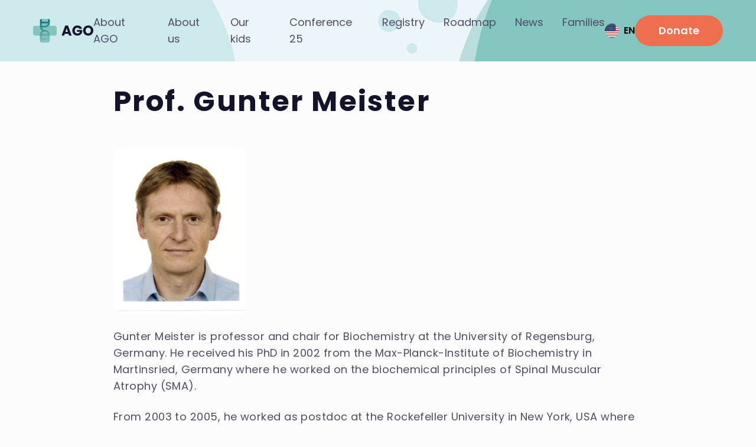

--- FILE ---
content_type: text/html; charset=UTF-8
request_url: https://argonautes.ngo/en/prof-gunter-meister
body_size: 13449
content:
<!DOCTYPE html>
<html lang="en" dir="ltr">
    <head>
        <meta charset="utf-8">
<meta http-equiv="X-UA-Compatible" content="IE=edge">
<meta name="viewport" content="width=device-width, initial-scale=1">
<title>Prof. Gunter Meister &middot; AGO</title>
<meta name="description" content="Prof. Gunter Meister, scientific advisor to AGO2 Association">

    <link rel="alternate" hreflang="en" href="https://argonautes.ngo/en/prof-gunter-meister" />

    <link rel="alternate" hreflang="de" href="https://argonautes.ngo/de/prof-gunter-meister" />



    
        <meta name="robots" content="noindex, nofollow">
    
    <script>(function(w,d,s,l,i){w[l]=w[l]||[];w[l].push({'gtm.start':
        new Date().getTime(),event:'gtm.js'});var f=d.getElementsByTagName(s)[0],
        j=d.createElement(s),dl=l!='dataLayer'?'&l='+l:'';j.async=true;j.src=
        'https://www.googletagmanager.com/gtm.js?id='+i+dl;f.parentNode.insertBefore(j,f);
        })(window,document,'script','dataLayer','GTM-P8V63NC');</script>

<link rel="canonical" href="https://argonautes.ngo/en/prof-gunter-meister">

<link rel="preconnect" href="https://fonts.googleapis.com">
<link rel="preconnect" href="https://fonts.gstatic.com" crossorigin>

    <link href="https://fonts.googleapis.com/css2?family=Poppins:wght@400;600;700&display=swap" rel="stylesheet" media="print" onload="this.media='all'">
    <style>:root {--font-default-family-sans: 'Poppins';}</style>


<link rel="apple-touch-icon" sizes="180x180" href="/favicon/apple-touch-icon.png">
<link rel="icon" type="image/png" sizes="32x32" href="/favicon/favicon-32x32.png">
<link rel="icon" type="image/png" sizes="16x16" href="/favicon/favicon-16x16.png">
<link rel="manifest" href="/favicon/site.webmanifest">
<link rel="mask-icon" href="/favicon/safari-pinned-tab.svg" color="#5bbad5">
<link rel="shortcut icon" href="/favicon/favicon.ico">
<meta name="msapplication-TileColor" content="#ffffff">
<meta name="msapplication-config" content="/favicon/browserconfig.xml">
<meta name="theme-color" content="#ffffff">

<meta property="og:title" content="Prof. Gunter Meister &middot; AGO">
<meta property="og:description" content="Prof. Gunter Meister, scientific advisor to AGO2 Association">
<meta property="og:image" content="https://argonautes.ngo/assets/og-images/og-image-english.png">
<meta property="og:image:alt" content="argonautes-logo-final.png">
<meta property="og:locale" content="en_US">
<meta property="og:type" content="website">
<meta name="twitter:card" content="summary_large_image">
<meta property="og:url" content="https://argonautes.ngo/en/prof-gunter-meister">

<script type="application/ld+json">
    {
        "@context" : "http://schema.org",
        "@type" : "NGO",
        "name" : "AGO Alliance",
        "image" : "https://argonautes.ngo//assets/argonautes-logo-final.png",
        
            "address" : {
                    "@type" : "PostalAddress",
                    "streetAddress" : "Balgriststrasse 82",
                    "addressLocality" : "Zürich",
                    "postalCode" : "8008"
                },
        
        
            "email": "contact@argonautes.ngo",
        
        
        "sameAs": "https://argonautes.ngo/"
    }
</script>

        <link rel="stylesheet" href="/css/tailwind.css?id=69b4b2252e59bd601591e91fd75050e3" />
        
    </head>
    <body
        class=" pt-[88px] xl:pt-[100px] 2xl:pt-[116px]  bg-white"
        x-data="{ navOpen: false }">
        
            <noscript>
                <iframe
                    src="https://www.googletagmanager.com/ns.html?id=GTM-P8V63NC"
                    height="0"
                    width="0"
                    style="display: none; visibility: hidden"></iframe>
            </noscript>
        
        <header
    class="preload 2xl:rounded-4xl z-20 w-full max-w-screen-2xl transform bg-prime-100 2xl:mt-4"
    :class="navOpen ? 'fixed top-0 left-1/2 w-full h-full transition-none -translate-x-1/2' : 'fixed top-0 left-1/2 -translate-x-1/2 translate-y-0'">
    <div
        class="2xl:rounded-4xl absolute h-full w-full overflow-hidden">
        <svg
            class="top-1/4 left-2/4 -translate-x-2/4 -translate-y-1/4 absolute z-20 w-15/4 transform rtl:scale-x-[-1] md:w-5/4"
            :class="{'hidden':navOpen === true, 'block':navOpen === false}"
            viewBox="0 0 1953 1046"
            xmlns="http://www.w3.org/2000/svg">
            <path
                class="origin-center animate-organic"
                style="animation-delay: 1500ms"
                d="M1737.42004 480.413809c-49.67-78.355-131.91-129.12-222.63-149.2343-92.36-17.0968-189.45-9.0411-270.46 39.9053-84.386 50.987-148.58 131.114-171.145 226.916-23.246 98.689-6.716 204.047 49.765 288.399 56.309 84.096 147.436 139.656001 247.54 155.614001 96.22 15.339 193.55-14.571 271.44-72.881001 73.42-54.976 114.41-139.25 131.97-229.147 17.42-89.128 12.19-182.777-36.48-259.572z"
                fill="hsl(var(--clr-second-100))"
                opacity=".8" />
            <path
                class="origin-center animate-organic"
                style="animation-delay: 3000ms"
                d="M1220.51004 614.365809c53.94 85.113 143.26 140.256 241.79
            162.106 100.48 22.28 205.77 9.821 293.76-43.348 91.65-55.383
            161.37-142.421 185.88-246.487 25.25-107.2
            7.29-221.645-54.05-313.2723-61.16-91.3487003-160.13-151.7007003-268.86-169.03470026-104.5-16.66200004-210.22
            15.82799996-294.81 79.16699996-79.75 59.7169003-124.263
            151.2597103-143.34 248.9097003-18.914 96.8153-13.236 198.5413 39.63
            281.9593z"
                fill="hsl(var(--clr-prime-300))" />
            <path
                class="origin-center animate-organic"
                style="animation-delay: 0"
                d="M1163.51004 696.365809c53.94 85.113 143.262 140.256 241.79 162.106 100.48 22.28 205.77 9.821 293.76-43.348 91.65-55.383 161.37-142.421 185.88-246.487 25.25-107.2 7.29-221.645-54.05-313.2723-61.16-91.3482-160.13-151.7007-268.86-169.0347003-104.5-16.662-210.22 15.8280003-294.807 79.1669003-79.753 59.717-124.266 151.2598-143.343 248.9101-18.914 96.815-13.236 198.541 39.63 281.959z"
                fill="hsl(var(--clr-prime-300))"
                opacity=".5" />
            <path
                class="origin-center animate-organic"
                d="M44.5090386
            650.675809c48.49 80.03 128.7890004 131.88 217.3662004 152.425
            90.3247 20.95 184.9788 9.234 264.0768-40.759 82.393-52.076
            145.071-133.916 167.104-231.767 22.697-100.798
            6.557-208.4085-48.59-294.56371-54.98-85.89289-143.955-142.6412903-241.697-158.9402903-93.94521-15.666-188.98
            14.883-265.025 74.4395003-71.6960004 56.1506-111.7120004
            142.2264-128.86200039 234.0445-17.004 91.033-11.899 186.685
            35.62699999 265.121z"
                fill="hsl(var(--clr-prime-200))" />
            <path
                class="origin-center animate-organic"
                style="animation-delay: 3000ms; animation-duration: 16000ms"
                d="M354.597539
            657.761809c8.2772-13.195 21.9839-21.743 37.1038-25.13 15.4182-3.454
            31.5757-1.522 45.0767 6.72 14.065 8.585 24.764 22.078 28.525 38.21
            3.874 16.618 1.119 34.359-8.295 48.563-9.385 14.161-24.572
            23.517-41.257 26.204-16.0357
            2.583-32.2579-2.454-45.2386-12.273-12.2382-9.257-19.0689-23.448-21.9963-38.585-2.9025-15.009-2.031-30.778
            6.0814-43.709z"
                fill="hsl(var(--clr-prime-300))" />
            <path
                class="origin-center animate-organic"
                style="animation-delay: 700ms"
                d="M868.300039 827.429809c24.925-16.96 54.087-26.079 84.098-22.752 31.161 3.455 60.527001 17.001 80.526001 41.002 21.082 25.301 34.147 57.903 28.926 90.352-5.173 32.148-28.567 57.664-55.682 75.930001-25.840001 17.406-56.836001 25.539-87.647001 20.622-30.42-4.855-56.419-22.617-75.5-46.659001-19.73-24.86-35.06-55.078-30.07-86.361 4.951-31.046 29.253-54.377 55.349-72.134z"
                fill="hsl(var(--clr-prime-300))"
                opacity=".6" />
            <path
                class="origin-center animate-organic"
                style="animation-delay: 200ms; animation-duration: 16000ms"
                d="M997.122039
            253.017809c10.467001-.3828 20.749001 5.3593 23.949001 15.3832 3.168
            9.9267-2.104 20.3138-10.684 26.1717-7.768 5.304-17.946001
            4.1814-25.439001-1.5088-7.057-5.3587-9.535-14.5863-6.95-23.0876
            2.746-9.0342 9.732-16.615 19.124-16.9585z"
                fill="hsl(var(--clr-prime-200))" />
            <path
                class="origin-center animate-organic"
                style="animation-delay: 1500ms; animation-duration: 24000ms"
                d="M494.121039 763.928809c1.143-9.177 7.618-17.339
            16.841-18.732 9.133-1.38 17.477 4.661 21.391 12.956 3.544 7.509
            1.124 16.224-4.913 21.963-5.685 5.405-14.108 6.28-21.182
            2.843-7.517-3.651-13.163-10.796-12.137-19.03z"
                fill="hsl(var(--clr-prime-300))" />
            <path
                class="origin-center animate-organic"
                style="animation-delay: 1000ms"
                d="M1096.57304
            194.999849c18.052.07256 30.699 15.79956 36.287 33.02886 5.6 17.266
            4.523 37.3251-9.924 48.2546-15.124 11.4415-36.285
            9.6175-51.355-1.8948-14.093-10.7653-17.534-29.7048-12.198-46.6542
            5.492-17.4461 18.961-32.8073 37.19-32.73446zM1045.04704
            325.002009c4.391.0845 8.098 3.156 9.442 7.4281 1.331 4.2306.024
            8.8891-3.479 11.5227-3.567 2.682-8.394
            2.732-12.017.128-3.806-2.7354-5.984-7.5131-4.548-12.0362
            1.437-4.5302 5.943-7.1322 10.602-7.0426z"
                fill="hsl(var(--clr-prime-200))" />
        </svg>
    </div>
    
    <div
        class="z-40 flex w-full justify-between px-4 py-6 xl:px-14"
        :class="{'bg-white w-full h-full absolute top-0 left-0 overflow-y-auto grid grid-rows-menu grid-cols-4':navOpen === true, 'bg-transparent relative items-center':navOpen === false}">
        
        <a
            href="/en"
            class="flex items-center"
            :class="{'col-span-3':navOpen === true}">
            
            
            <svg
                xmlns="http://www.w3.org/2000/svg"
                viewBox="0 0 4120 1616"
                class="h-10">
                <defs>
                    <linearGradient
                        id="a"
                        x1="41.433%"
                        x2="57.764%"
                        y1="0%"
                        y2="96.875%">
                        <stop offset="0%" stop-color="#006D77" />
                        <stop offset="100%" stop-color="#83C5BE" />
                    </linearGradient>
                </defs>
                <g fill="none" fill-rule="evenodd">
                    <g fill="#14142B" fill-rule="nonzero">
                        <path
                            d="M2420.52 1018.667h-254.002L2125.8 1138.88h-173.535l246.246-680.568h191.955l246.245 680.568h-175.474l-40.718-120.214Zm-42.657-127.97-84.344-249.154-83.375 249.154h167.719ZM3163.133 673.536c-12.28-22.621-29.892-39.91-52.836-51.867s-49.928-17.935-80.95-17.935c-53.645 0-96.624 17.612-128.94 52.836-32.316 35.224-48.474 82.243-48.474 141.058 0 62.692 16.966 111.65 50.898 146.874 33.931 35.225 80.627 52.837 140.088 52.837 40.718 0 75.134-10.341 103.248-31.023 28.115-20.683 48.636-50.413 61.562-89.192h-210.375V754.971h360.643v154.146c-12.28 41.364-33.124 79.82-62.531 115.367-29.407 35.547-66.732 64.308-111.974 86.283-45.242 21.974-96.3 32.962-153.176 32.962-67.217 0-127.162-14.704-179.837-44.111-52.674-29.408-93.715-70.287-123.123-122.638-29.407-52.352-44.11-112.136-44.11-179.352 0-67.217 14.703-127.162 44.11-179.837 29.408-52.674 70.287-93.715 122.638-123.123 52.352-29.407 112.136-44.11 179.352-44.11 81.436 0 150.107 19.712 206.013 59.137 55.906 39.425 92.907 94.039 111.004 163.84h-183.23ZM3771.96 1145.667c-63.985 0-122.638-14.865-175.959-44.595-53.32-29.73-95.654-71.256-127-124.577-31.346-53.32-47.02-113.266-47.02-179.837 0-66.57 15.674-126.354 47.02-179.352 31.346-52.997 73.68-94.361 127-124.092 53.321-29.73 111.974-44.595 175.96-44.595 63.984 0 122.637 14.865 175.958 44.595 53.32 29.73 95.331 71.095 126.031 124.092 30.7 52.998 46.05 112.782 46.05 179.352 0 66.57-15.512 126.516-46.535 179.837-31.023 53.32-73.033 94.846-126.03 124.577-52.998 29.73-111.49 44.595-175.475 44.595Zm0-151.237c54.29 0 97.755-18.097 130.394-54.29 32.639-36.194 48.958-84.02 48.958-143.482 0-60.107-16.32-108.096-48.958-143.966-32.639-35.87-76.103-53.806-130.394-53.806-54.936 0-98.724 17.774-131.363 53.321-32.639 35.548-48.958 83.698-48.958 144.451 0 60.107 16.32 108.096 48.958 143.967 32.639 35.87 76.427 53.805 131.363 53.805Z" />
                    </g>
                    <path
                        fill="#83C5BE"
                        fill-rule="nonzero"
                        d="M585.288 0c-48.69 0-111.482 60.312-111.482 134.71v339.097H134.71C60.311 473.807 0 534.117 0 608.517v399.48c0 74.4 60.311 134.709 134.71 134.709h339.096v316.355c0 74.397 90.53 157.45 111.482 157.45h448.54c17.06 0 108.877-100.287 108.877-174.683v-299.122h339.097c74.397 0 134.71-60.31 134.71-134.71v-399.48c0-74.4-60.313-134.709-134.71-134.709h-339.097V134.71C1142.705 60.312 1079.94 0 1031.223 0H585.288Z" />
                    <path
                        fill="url(#a)"
                        d="M808.256 752.515c-103.93 0-191.254-71.059-216.015-167.225h216.015c184.776 0 334.562-145.838 334.562-330.55V127.446C1142.818 55.95 1099.892 0 1031.298 0v195.096H585.214V0c-57.505 0-111.52 49.873-111.52 127.447v402.1c0 116.332 59.414 218.792 149.562 278.711-90.148 59.916-149.561 162.376-149.561 278.707v380.127c0 79.363 65.05 149.42 111.52 149.42v-195.093h446.085v195.093c55.597 0 111.52-70.057 111.52-149.42v-380.127c0-184.71-149.787-334.45-334.563-334.45Zm0-278.71H585.213V306.58h439.058c-24.761 96.165-112.086 167.225-216.015 167.225ZM592.24 1031.223C617 935.057 704.326 863.998 808.256 863.998c103.93 0 191.254 71.059 216.015 167.225h-432.03Zm-7.028 278.71v-167.225H1031.3v167.225H585.213Z" />
                </g>
            </svg>
        </a>
        
        <nav
            class="xl:flex xl:space-x-8 2xl:ltr:ml-32 2xl:ltr:mr-auto 2xl:rtl:ml-auto 2xl:rtl:mr-32"
            :class="{'flex flex-col col-span-4 row-start-2 bg-prime-100 rounded-t-4xl p-6 mt-4':navOpen === true, 'hidden':navOpen === false}">
            
                
                    <a
                        class=" mb-4 text-lg text-grey-200 hover:text-second-200 xl:mb-0"
                        href="/en/all-about-ago">
                        About AGO
                    </a>
                
            
                
                    <a
                        class=" mb-4 text-lg text-grey-200 hover:text-second-200 xl:mb-0"
                        href="/en/about-us">
                        About us
                    </a>
                
            
                
                    <a
                        class=" mb-4 text-lg text-grey-200 hover:text-second-200 xl:mb-0"
                        href="/en/our-kids">
                        Our kids
                    </a>
                
            
                
                    <a
                        class=" mb-4 text-lg text-grey-200 hover:text-second-200 xl:mb-0"
                        href="/en/argonautes-conference-2025">
                        Conference 25
                    </a>
                
            
                
                    <a
                        class=" mb-4 text-lg text-grey-200 hover:text-second-200 xl:mb-0"
                        href="/en/roadmap/establish-ago-patient-registry">
                        Registry
                    </a>
                
            
                
                    <a
                        class=" mb-4 text-lg text-grey-200 hover:text-second-200 xl:mb-0"
                        href="/en/roadmap">
                        Roadmap
                    </a>
                
            
                
                    <a
                        class=" mb-4 text-lg text-grey-200 hover:text-second-200 xl:mb-0"
                        href="/en/news">
                        News
                    </a>
                
            
                
                    <a
                        class=" mb-4 text-lg text-grey-200 hover:text-second-200 xl:mb-0"
                        href="/en/for-families">
                        Families
                    </a>
                
            
        </nav>
        
        <div
            class="xl:flex"
            :class="{'flex justify-between row-start-3 col-span-4 flex-col h-full self-end bg-prime-100 rounded-b-4xl p-6':navOpen === true, 'hidden':navOpen === false}">
            <div
                class="items-center"
                :class="{'flex absolute h-9 top-0 ltr:right-16 rtl:left-16 mt-6':navOpen === true, 'hidden md:flex':navOpen === false}">
                <div
    x-data="{
        open: false,
        toggle() {
            if (this.open) {
                return this.close()
            }

            this.$refs.button.focus()

            this.open = true
        },
        close(focusAfter) {
            if (! this.open) return

            this.open = false

            focusAfter && focusAfter.focus()
        }
    }"
    x-on:keydown.escape.prevent.stop="close($refs.button)"
    x-on:focusin.window="! $refs.panel.contains($event.target) && close()"
    x-id="['dropdown-button']"
    class="relative h-full xl:ltr:mr-3 xl:rtl:ml-3">
    <!-- Button -->
    <button
        x-ref="button"
        x-on:click="toggle()"
        :aria-expanded="open"
        :aria-controls="$id('dropdown-button')"
        type="button"
        class="flex h-full items-center xl:ltr:mr-3 xl:rtl:ml-3">
        <span
            class="fi fi-en fis  m-0 mr-2 !h-6 !w-6 shrink-0 rounded-full"></span>
        <span class="text-base font-semibold">
            EN
        </span>
    </button>

    <!-- Panel -->
    <div
        x-ref="panel"
        x-show="open"
        x-transition.origin.top.right
        x-on:click.outside="close($refs.button)"
        :id="$id('dropdown-button')"
        style="display: none"
        class="absolute w-60 rounded-2xl bg-white py-4 shadow-lg ltr:right-0 rtl:left-0">
        
            <span
            class=" flex
            w-full items-center px-6 py-2 text-left first-of-type:rounded-t-md
            last-of-type:rounded-b-md">
            <span
                class="fi fi-en fis  m-0 !h-6 !w-6 shrink-0 rounded-full ltr:mr-2 rtl:ml-2"></span>
            <span class="flex w-full items-center justify-between">
                <span
                    class="font-semibold text-base">
                    English
                </span>
                
                    <!-- prettier-ignore -->
                    <svg xmlns="http://www.w3.org/2000/svg" fill="none" viewBox="0 0 24 24" class="w-6 fill-black">
                            <path d="M4.714 11.346a.994.994 0 0 0 0 1.413L9.33 17.33a.929.929 0 0 0 1.33-.023l8.676-9.205a.991.991 0 1 0-1.446-1.356l-7.883 8.454-3.894-3.855a.995.995 0 0 0-1.4 0Z"/>
                        </svg>
                
            </span>
            </span>
        
            <a href="/de/prof-gunter-meister"
            class="hover:bg-prime-100 flex
            w-full items-center px-6 py-2 text-left first-of-type:rounded-t-md
            last-of-type:rounded-b-md">
            <span
                class="fi fi-de fis  m-0 !h-6 !w-6 shrink-0 rounded-full ltr:mr-2 rtl:ml-2"></span>
            <span class="flex w-full items-center justify-between">
                <span
                    class=" text-base">
                    Deutsch
                </span>
                
            </span>
            </a>
        
            <a href="https://argonautes.ngo/cn"
            class="hover:bg-prime-100 flex
            w-full items-center px-6 py-2 text-left first-of-type:rounded-t-md
            last-of-type:rounded-b-md">
            <span
                class="fi fi-cn fis  m-0 !h-6 !w-6 shrink-0 rounded-full ltr:mr-2 rtl:ml-2"></span>
            <span class="flex w-full items-center justify-between">
                <span
                    class=" text-base">
                    中国人
                </span>
                
            </span>
            </a>
        
            <a href="https://argonautes.ngo/fr"
            class="hover:bg-prime-100 flex
            w-full items-center px-6 py-2 text-left first-of-type:rounded-t-md
            last-of-type:rounded-b-md">
            <span
                class="fi fi-fr fis  m-0 !h-6 !w-6 shrink-0 rounded-full ltr:mr-2 rtl:ml-2"></span>
            <span class="flex w-full items-center justify-between">
                <span
                    class=" text-base">
                    Français
                </span>
                
            </span>
            </a>
        
            <a href="https://argonautes.ngo/nl"
            class="hover:bg-prime-100 flex
            w-full items-center px-6 py-2 text-left first-of-type:rounded-t-md
            last-of-type:rounded-b-md">
            <span
                class="fi fi-nl fis  m-0 !h-6 !w-6 shrink-0 rounded-full ltr:mr-2 rtl:ml-2"></span>
            <span class="flex w-full items-center justify-between">
                <span
                    class=" text-base">
                    Nederlands
                </span>
                
            </span>
            </a>
        
            <a href="https://argonautes.ngo/jp"
            class="hover:bg-prime-100 flex
            w-full items-center px-6 py-2 text-left first-of-type:rounded-t-md
            last-of-type:rounded-b-md">
            <span
                class="fi fi-jp fis  m-0 !h-6 !w-6 shrink-0 rounded-full ltr:mr-2 rtl:ml-2"></span>
            <span class="flex w-full items-center justify-between">
                <span
                    class=" text-base">
                    日本
                </span>
                
            </span>
            </a>
        
            <a href="https://argonautes.ngo/pt"
            class="hover:bg-prime-100 flex
            w-full items-center px-6 py-2 text-left first-of-type:rounded-t-md
            last-of-type:rounded-b-md">
            <span
                class="fi fi-pt fis  m-0 !h-6 !w-6 shrink-0 rounded-full ltr:mr-2 rtl:ml-2"></span>
            <span class="flex w-full items-center justify-between">
                <span
                    class=" text-base">
                    Português
                </span>
                
            </span>
            </a>
        
            <a href="https://argonautes.ngo/es"
            class="hover:bg-prime-100 flex
            w-full items-center px-6 py-2 text-left first-of-type:rounded-t-md
            last-of-type:rounded-b-md">
            <span
                class="fi fi-es fis  m-0 !h-6 !w-6 shrink-0 rounded-full ltr:mr-2 rtl:ml-2"></span>
            <span class="flex w-full items-center justify-between">
                <span
                    class=" text-base">
                    Español
                </span>
                
            </span>
            </a>
        
            <a href="https://argonautes.ngo/pl"
            class="hover:bg-prime-100 flex
            w-full items-center px-6 py-2 text-left first-of-type:rounded-t-md
            last-of-type:rounded-b-md">
            <span
                class="fi fi-pl fis  m-0 !h-6 !w-6 shrink-0 rounded-full ltr:mr-2 rtl:ml-2"></span>
            <span class="flex w-full items-center justify-between">
                <span
                    class=" text-base">
                    Polski
                </span>
                
            </span>
            </a>
        
            <a href="https://argonautes.ngo/ar"
            class="hover:bg-prime-100 flex
            w-full items-center px-6 py-2 text-left first-of-type:rounded-t-md
            last-of-type:rounded-b-md">
            <span
                class="fi fi-ar fis  m-0 !h-6 !w-6 shrink-0 rounded-full ltr:mr-2 rtl:ml-2"></span>
            <span class="flex w-full items-center justify-between">
                <span
                    class=" text-base">
                    عربي
                </span>
                
            </span>
            </a>
        
    </div>
</div>

            </div>
            <div class="mb-6" :class="{'hidden':navOpen === false}">
                
    <div class="mb-6 flex items-center">
        <svg
            class="stroke-grey-200 h-6 w-6 ltr:mr-2 rtl:ml-2"
            viewBox="0 0 22 21"
            xmlns="http://www.w3.org/2000/svg">
            <g
                stroke-width="2"
                fill="none"
                fill-rule="evenodd"
                stroke-linecap="round"
                stroke-linejoin="round">
                <path
                    d="M16.09275 7.16702s-3.21 3.85259-5.5579 3.85259c-2.34684 0-5.59296-3.85259-5.59296-3.85259" />
                <path
                    d="M1 10.11681C1 3.2787 3.38095 1 10.52385 1c7.1428 0 9.5238 2.2787 9.5238 9.11681 0 6.8371-2.381 9.1168-9.5238 9.1168-7.1429 0-9.52385-2.2797-9.52385-9.1168z" />
            </g>
        </svg>
        <a
            href="mailto:&#99;o&#x6e;&#116;&#x61;c&#116;&#64;ar&#x67;&#x6f;n&#97;&#x75;&#x74;e&#115;&#x2e;n&#103;&#111;"
            class="text-grey-200 hover:text-second-200">
            &#x63;&#111;&#110;&#116;a&#99;&#116;&#64;ar&#x67;o&#110;aut&#x65;&#115;&#46;n&#103;&#x6f;
        </a>
    </div>



    <div class="mb-6 flex items-start">
        <svg
            class="stroke-grey-200 h-6 w-6 ltr:mr-2 rtl:ml-2"
            viewBox="0 0 17 20"
            xmlns="http://www.w3.org/2000/svg">
            <g
                fill="none"
                fill-rule="evenodd"
                stroke-linecap="round"
                stroke-linejoin="round"
                stroke-width="2">
                <path
                    d="M11.0102 8.7105c0-1.3813-1.1192-2.50054-2.5005-2.50054-1.3802 0-2.49948 1.11924-2.49948 2.50054 0 1.3802 1.11928 2.4995 2.49948 2.4995 1.3813 0 2.5005-1.1193 2.5005-2.4995z" />
                <path
                    d="M8.4995 19C5.60148 19 1 13.9587 1 8.5986 1 4.40246 4.3571 1 8.4995 1S16 4.40246 16 8.5986C16 13.9587 11.3985 19 8.4995 19z" />
            </g>
        </svg>
        <a
            href="https://www.google.com/maps/place/Balgriststrasse+82+8008+Zürich"
            target="_blank"
            class="text-grey-200 hover:text-second-200">
            
            Balgriststrasse
            82
            <br />
            CH
            -
            8008
            Zürich
            <br />
        </a>
    </div>



            </div>
            <a
    href="/en/donate"
    class="xl:w-fit  rounded-full bg-second-200 py-3 px-10 text-center font-semibold text-white transition-shadow hover:shadow-lg"
    aria-label="Donate">
    Donate
</a>

        </div>
        
        <button
            class="xl:hidden"
            :class="{'hidden':navOpen === true, 'block':navOpen === false}"
            @click="navOpen = true"
            x-effect="navOpen
                ? document.body.classList.add('no-scroll')
                : document.body.classList.remove('no-scroll')"
            aria-label="Open navigation">
            <svg
                xmlns="http://www.w3.org/2000/svg"
                class="fill-current h-9 w-9 text-black"
                fill="none"
                viewBox="0 0 24 24"
                stroke="currentColor">
                <path
                    stroke-linecap="round"
                    stroke-linejoin="round"
                    stroke-width="2"
                    d="M4 6h16M4 12h16m-7 6h7" />
            </svg>
        </button>
        
        <button
            :class="{'flex col-start-4 justify-self-end':navOpen === true, 'hidden':navOpen === false}"
            @click="navOpen = false"
            aria-label="Close navigation">
            <svg
                xmlns="http://www.w3.org/2000/svg"
                class="fill-current h-9 w-9 text-black"
                fill="none"
                viewBox="0 0 24 24"
                stroke="currentColor">
                <path
                    stroke-linecap="round"
                    stroke-linejoin="round"
                    stroke-width="2"
                    d="M6 18L18 6M6 6l12 12" />
            </svg>
        </button>
    </div>
    
</header>

        
    <section>
    
    <h1 class=" mx-auto mt-8 max-w-content md:mt-12">
        Prof. Gunter Meister
    </h1>
    
</section>



    <section class="content">
    
        
    <div class="max-w-content mx-auto">

<div
    class="sm:w-2/4 lg:w-3/12 mb-4 sm:mb-6">
    

    
        <picture>
            
                

<source
srcset="
    /img/containers/assets/Passbild.jpg/7abede01a2be4807e11be1423fa30ee2.webp 1440w,
    /img/containers/assets/Passbild.jpg/a533ce64a5cf8917f92346bcff411afe.webp 1280w,
    /img/containers/assets/Passbild.jpg/7e69cc355cefcb40f9286de0025a2469.webp 768w,
    /img/containers/assets/Passbild.jpg/986bc91accc95765385aceedf6e54b10.webp 480w,
    /img/containers/assets/Passbild.jpg/3139aacdc43a555cff37629b7403c774.webp 320w"
    type="image/webp"
>
<source
    srcset="
        /img/containers/assets/Passbild.jpg/418595818f9509cacf4301f41b8e9247.jpg 1440w,
        /img/containers/assets/Passbild.jpg/722579a681497b1ac7f1f21c1b15396e.jpg 1280w,
        /img/containers/assets/Passbild.jpg/0af0627c4212d34a7528084a020d1ca1.jpg 768w,
        /img/containers/assets/Passbild.jpg/2d822f227ca499d07f9e31f356330535.jpg 480w,
        /img/containers/assets/Passbild.jpg/91099f5730865f0a931c8bb7c7c4553e.jpg 320w"
    type="image/jpeg"
>


                <img
                    src="/img/containers/assets/Passbild.jpg/4950786130f883a5ca832636d7a45a9c.jpg"
                    loading="lazy"
                    alt="Passbild.jpg"
                    class=" 
                            rounded-2xl sm:rounded-xl
                         w-full" />
            
        </picture>
        
    
</div>

    </div>


    
        <p></p><p>Gunter Meister is professor and chair for Biochemistry at the University of Regensburg, Germany. He received his PhD in 2002 from the Max-Planck-Institute of Biochemistry in Martinsried, Germany where he worked on the biochemical principles of Spinal Muscular Atrophy (SMA). </p><p>From 2003 to 2005, he worked as postdoc at the Rockefeller University in New York, USA where he started his work on Argonaute proteins and gene silencing. In 2005, he started his own lab at the Max-Planck-Institute of Biochemistry as independent group leader. </p><p>In 2009, he was appointed full professor and chair for Biochemistry at the University of Regensburg. His research focus is the biochemical analysis of small RNA-guided gene silencing pathways, long non-coding RNAs, RNA binding proteins and RNA modifications in mammals.</p>

    
</section>



        <footer class="relative mt-44 w-full bg-prime-400">
    
    <div
        style="
            background: rgb(255, 255, 255);
            background: linear-gradient(
                180deg,
                hsl(var(--clr-white)) 0%,
                hsl(var(--clr-white)) 50%,
                hsl(var(--clr-prime-400)) 50%,
                hsl(var(--clr-prime-400)) 100%
            );
        ">
        <div
            style="width: calc(100% - 2rem)"
            class="mx-auto grid w-full max-w-6xl transform grid-cols-1 grid-rows-1 overflow-hidden rounded-4xl bg-prime-350 md:h-72 md:grid-cols-2">
            <div
                class="relative z-10 col-start-1 col-end-1 row-span-1 flex flex-col justify-between px-6 py-14 md:pr-0 ltr:md:pl-14 rtl:md:pr-14">
                <h2 class="mb-10 w-full text-white">Help us find a cure.</h2>
                <a
    href="/en/donate"
    class="md:w-max  rounded-full bg-second-200 py-3 px-10 text-center font-semibold text-white transition-shadow hover:shadow-lg"
    aria-label="Donate">
    Donate
</a>

            </div>
            <div
                class="relative z-10 col-start-2 col-end-2 row-span-1 hidden md:block">
                <div
                    class="absolute top-1/2 -translate-y-1/2 transform ltr:-right-4 rtl:-left-4"
                    preserveAspectRatio="xMidYMid slice">
                    <img
                        class="preFooterImageMask h-full w-full rtl:scale-x-[-1]"
                        src="/img/containers/assets/babyfeet.jpg/e67cba45e02792aab760c38e60b0399f.jpg"
                        alt="testimage alt" />
                </div>
            </div>
            <svg
                class="absolute left-2/3 top-3/4 -translate-x-1/4 -translate-y-3/4 transform overflow-visible md:w-1/3 md:-translate-x-3/4"
                viewBox="0 0 544 563"
                xmlns="http://www.w3.org/2000/svg z-20">
                <path
                    fill="hsl(var(--clr-prime-100))"
                    class="origin-center animate-organic opacity-30"
                    style="animation-delay: 0"
                    d="M449.120002,39.4225771 C407.115002,10.8865771 357.970002,-4.45642287 307.394002,1.14157713 C254.878002,6.95357713 205.390002,29.7465771 171.687002,70.1300771 C136.157002,112.701977 114.139002,167.558037 122.938002,222.158477 C131.655002,276.250577 171.081002,319.184577 216.777002,349.917577 C260.324002,379.206577 312.559002,392.890577 364.485002,384.616577 C415.750002,376.448577 459.566002,346.560577 491.722002,306.107577 C524.972002,264.277877 550.806002,213.433577 542.398002,160.797097 C534.053002,108.558477 493.099002,69.3013771 449.120002,39.4225771 Z"></path>
                <path
                    fill="hsl(var(--clr-prime-300))"
                    class="origin-center animate-organic"
                    style="animation-delay: 1500ms; animation-duration: 8000ms"
                    d="M10.953002,426.386577 C22.886102,407.460577 42.646502,395.199577 64.444402,390.340577 C86.672202,385.386577 109.966002,388.156577 129.431002,399.979577 C149.707002,412.294577 165.131002,431.648577 170.553002,454.789577 C176.138002,478.626577 172.167002,504.074577 158.595002,524.449577 C145.065002,544.762577 123.170002,558.182577 99.116702,562.036577 C75.997902,565.741577 52.610802,558.517577 33.897102,544.432577 C16.253602,531.153577 6.40605199,510.798577 2.18564199,489.084577 C-1.99866801,467.556577 -0.74235201,444.936577 10.953002,426.386577 Z"></path>
                <path
                    fill="hsl(var(--clr-prime-300))"
                    class="origin-center animate-organic"
                    style="animation-delay: 3000ms; animation-duration: 16000ms"
                    d="M250.261002,333.250577 C241.523002,327.278577 231.299002,324.066577 220.777002,325.238577 C209.852002,326.455577 199.556002,331.225577 192.545002,339.677577 C185.153002,348.588577 180.573002,360.069577 182.403002,371.497577 C184.217002,382.819577 192.419002,391.805577 201.925002,398.238577 C210.985002,404.368577 221.852002,407.232577 232.654002,405.500577 C243.319002,403.791577 252.434002,397.535577 259.124002,389.068577 C266.041002,380.313577 271.416002,369.671577 269.667002,358.654577 C267.931002,347.721577 259.411002,339.504577 250.261002,333.250577 Z"></path>
            </svg>
        </div>
    </div>
    
    <div class="mx-4 my-6 max-w-screen-2xl md:mb-16 2xl:mx-auto">
        <p class="mb-2 text-center text-base text-prime-300">
            AGO Alliance is tax-exempt in Switzerland and partner of Transational Giving Europe.
        </p>
    </div>
    
    <div
        class="footer__main mx-4 grid max-w-screen-2xl grid-cols-2 gap-6 pb-16 lg:grid-cols-4 lg:gap-20 2xl:mx-auto">
        
        <div
            class="col-start-1 col-end-3 row-start-1 sm:col-end-2 lg:col-start-1 lg:col-end-2 lg:row-start-1">
            <a
                href="/en"
                class="logo removeLinkStyle mb-4 flex items-center md:mb-8">
                <svg
                    class="h-10"
                    xmlns="http://www.w3.org/2000/svg"
                    viewBox="0 0 4120 1616.512">
                    <defs>
                        <linearGradient
                            id="a"
                            x1="41.433%"
                            x2="57.764%"
                            y1="0%"
                            y2="96.875%">
                            <stop offset="0%" stop-color="#006D77" />
                            <stop offset="100%" stop-color="#83C5BE" />
                        </linearGradient>
                    </defs>
                    <g fill="none" fill-rule="evenodd">
                        <g fill="#FCFCFC" fill-rule="nonzero">
                            <path
                                d="M2420.52 1018.667h-254.002L2125.8 1138.88h-173.535l246.246-680.568h191.955l246.245 680.568h-175.474l-40.718-120.214Zm-42.657-127.97-84.344-249.154-83.375 249.154h167.719ZM3163.133 673.536c-12.28-22.621-29.892-39.91-52.836-51.867s-49.928-17.935-80.95-17.935c-53.645 0-96.624 17.612-128.94 52.836-32.316 35.224-48.474 82.243-48.474 141.058 0 62.692 16.966 111.65 50.898 146.874 33.931 35.225 80.627 52.837 140.088 52.837 40.718 0 75.134-10.341 103.248-31.023 28.115-20.683 48.636-50.413 61.562-89.192h-210.375V754.971h360.643v154.146c-12.28 41.364-33.124 79.82-62.531 115.367-29.407 35.547-66.732 64.308-111.974 86.283-45.242 21.974-96.3 32.962-153.176 32.962-67.217 0-127.162-14.704-179.837-44.111-52.674-29.408-93.715-70.287-123.123-122.638-29.407-52.352-44.11-112.136-44.11-179.352 0-67.217 14.703-127.162 44.11-179.837 29.408-52.674 70.287-93.715 122.638-123.123 52.352-29.407 112.136-44.11 179.352-44.11 81.436 0 150.107 19.712 206.013 59.137 55.906 39.425 92.907 94.039 111.004 163.84h-183.23ZM3771.96 1145.667c-63.985 0-122.638-14.865-175.959-44.595-53.32-29.73-95.654-71.256-127-124.577-31.346-53.32-47.02-113.266-47.02-179.837 0-66.57 15.674-126.354 47.02-179.352 31.346-52.997 73.68-94.361 127-124.092 53.321-29.73 111.974-44.595 175.96-44.595 63.984 0 122.637 14.865 175.958 44.595 53.32 29.73 95.331 71.095 126.031 124.092 30.7 52.998 46.05 112.782 46.05 179.352 0 66.57-15.512 126.516-46.535 179.837-31.023 53.32-73.033 94.846-126.03 124.577-52.998 29.73-111.49 44.595-175.475 44.595Zm0-151.237c54.29 0 97.755-18.097 130.394-54.29 32.639-36.194 48.958-84.02 48.958-143.482 0-60.107-16.32-108.096-48.958-143.966-32.639-35.87-76.103-53.806-130.394-53.806-54.936 0-98.724 17.774-131.363 53.321-32.639 35.548-48.958 83.698-48.958 144.451 0 60.107 16.32 108.096 48.958 143.967 32.639 35.87 76.427 53.805 131.363 53.805Z" />
                        </g>
                        <path
                            fill="#83C5BE"
                            fill-rule="nonzero"
                            d="M585.288 0c-48.69 0-111.482 60.312-111.482 134.71v339.097H134.71C60.311 473.807 0 534.117 0 608.517v399.48c0 74.4 60.311 134.709 134.71 134.709h339.096v316.355c0 74.397 90.53 157.45 111.482 157.45h448.54c17.06 0 108.877-100.287 108.877-174.683v-299.122h339.097c74.397 0 134.71-60.31 134.71-134.71v-399.48c0-74.4-60.313-134.709-134.71-134.709h-339.097V134.71C1142.705 60.312 1079.94 0 1031.223 0H585.288Z" />
                        <path
                            fill="url(#a)"
                            d="M808.256 752.515c-103.93 0-191.254-71.059-216.015-167.225h216.015c184.776 0 334.562-145.838 334.562-330.55V127.446C1142.818 55.95 1099.892 0 1031.298 0v195.096H585.214V0c-57.505 0-111.52 49.873-111.52 127.447v402.1c0 116.332 59.414 218.792 149.562 278.711-90.148 59.916-149.561 162.376-149.561 278.707v380.127c0 79.363 65.05 149.42 111.52 149.42v-195.093h446.085v195.093c55.597 0 111.52-70.057 111.52-149.42v-380.127c0-184.71-149.787-334.45-334.563-334.45Zm0-278.71H585.213V306.58h439.058c-24.761 96.165-112.086 167.225-216.015 167.225ZM592.24 1031.223C617 935.057 704.326 863.998 808.256 863.998c103.93 0 191.254 71.059 216.015 167.225h-432.03Zm-7.028 278.71v-167.225H1031.3v167.225H585.213Z" />
                    </g>
                </svg>
            </a>
            <p class="hidden w-full text-white sm:block">We aim to bring families affected by Argonaute syndromes together, accelerate the development of therapeutics and educate.</p>
            
            <div class="mt-12 flex">
                
                    <a
                        href="https://www.linkedin.com/company/ago-alliance/"
                        target="_blank"
                        rel="noopener noreferrer"
                        class="removeLinkStyle mr-3"
                        aria-label="Link to LinkedIn">
                        <svg
                            xmlns="http://www.w3.org/2000/svg"
                            viewBox="0 0 512 512"
                            class="h-7 w-7 fill-prime-200 transition hover:fill-white">
                            <path
                                d="M442.18182 0H69.81818C31.25866 0 0 31.25866 0 69.81818v372.36364C0 480.74133 31.25866 512 69.81818 512h372.36364C480.74133 512 512 480.74133 512 442.18182V69.81818C512 31.25866 480.74133 0 442.18182 0ZM174.54549 405.17818c.0077 2.86745-1.12598 5.6201-3.15085 7.65042-2.02487 2.03033-4.77446 3.17144-7.64191 3.17144H117.76c-2.8725.00771-5.62957-1.12995-7.66074-3.16112-2.03117-2.03116-3.16883-4.78824-3.16112-7.66074V212.36364c0-5.97673 4.84513-10.82182 10.82186-10.82182h45.99273c5.96536.01603 10.79276 4.85643 10.79276 10.82182v192.81454Zm-33.80367-221.90545c-24.0997 0-43.63637-19.53667-43.63637-43.63637S116.64212 96 140.74182 96s43.63636 19.53666 43.63636 43.63636c0 24.0997-19.53666 43.63637-43.63636 43.63637Zm274.21095 222.66182c.00771 2.64103-1.038 5.17613-2.9055 7.04363-1.8675 1.8675-4.4026 2.91321-7.04363 2.90546h-49.45455c-2.64103.00775-5.17613-1.03796-7.04363-2.90546-1.8675-1.8675-2.91322-4.4026-2.90546-7.04363v-90.32728c0-13.49818 3.95636-59.11273-35.28727-59.11273-30.4 0-36.59637 31.21455-37.81818 45.23637v104.32c.00058 5.43842-4.3658 9.86958-9.80364 9.94909h-47.76727c-2.636 0-5.1636-1.04912-7.0248-2.91578-1.8612-1.86666-2.90293-4.39733-2.89525-7.03331V211.52c-.00768-2.63598 1.03404-5.16666 2.89524-7.03331 1.8612-1.86666 4.38881-2.9158 7.0248-2.91578h47.76728c5.49473 0 9.94909 4.45436 9.94909 9.94909v16.81454c11.28727-16.96 28.01454-29.99272 63.7091-29.99272 79.06908 0 78.54544 73.83273 78.54544 114.38545l.05823 93.20728Z"
                                fill-rule="nonzero" />
                        </svg>
                    </a>
                
                
                
                    <a
                        href="https://www.facebook.com/AgoAlliance"
                        target="_blank"
                        rel="noopener noreferrer"
                        class="removeLinkStyle mr-3"
                        aria-label="Link to Facebook">
                        <svg
                            xmlns="http://www.w3.org/2000/svg"
                            viewBox="0 0 512 512"
                            class="h-7 w-7 fill-prime-200 transition hover:fill-white">
                            <path
                                d="M446.83636 0H65.16364C29.17475 0 0 29.17475 0 65.16364v381.67272C0 482.82525 29.17475 512 65.16364 512h186.96145V298.9661h-42.60655v-85.21308h42.25397v-38.50938c0-34.85324 16.60276-89.30444 89.66865-89.30444l65.8211.26415v73.0077H359.4624c-7.77193 0-18.83113 3.87026-18.83113 20.4707v34.07709h67.71782l-7.77309 85.21309h-63.23782V512h109.49818c17.28247 0 33.8571-6.86543 46.07765-19.08599C505.13456 480.69346 512 464.11883 512 446.83636V65.16364c0-17.28247-6.86543-33.8571-19.08599-46.07765C480.69346 6.86543 464.11883 0 446.83636 0Z"
                                fill-rule="nonzero" />
                        </svg>
                    </a>
                
                
                    <a
                        href="https://www.youtube.com/@ago-alliance"
                        target="_blank"
                        rel="noopener noreferrer"
                        class="removeLinkStyle mr-3"
                        aria-label="Link to Youtube">
                        <svg
                            xmlns="http://www.w3.org/2000/svg"
                            class="h-7 w-7 fill-prime-200 transition hover:fill-white"
                            viewBox="0 0 512 512">
                            <path
                                fill-rule="nonzero"
                                d="M442.182 0C480.742 0 512 31.259 512 69.818v372.364c0 38.56-31.259 69.818-69.818 69.818H69.818C31.258 512 0 480.741 0 442.182V69.818C0 31.258 31.259 0 69.818 0ZM174.714 139v234l203.14-117-203.14-117Z" />
                        </svg>
                    </a>
                
            </div>
        </div>
        
        <div
            class="col-start-1 col-end-3 row-start-2 flex flex-col sm:col-start-2 sm:row-start-1 lg:col-start-2 lg:col-end-3 lg:row-start-1">
            <h4 class="mb-4 font-semibold tracking-wide text-white md:mb-8">
                Navigate
            </h4>
            
                <a
                    class=" mb-2 w-max text-lg text-white md:mb-4"
                    href="/en/all-about-ago">
                    About AGO
                </a>
            
                <a
                    class=" mb-2 w-max text-lg text-white md:mb-4"
                    href="/en/about-us">
                    About us
                </a>
            
                <a
                    class=" mb-2 w-max text-lg text-white md:mb-4"
                    href="/en/our-kids">
                    Our kids
                </a>
            
                <a
                    class=" mb-2 w-max text-lg text-white md:mb-4"
                    href="/en/argonautes-conference-2025">
                    Conference 25
                </a>
            
                <a
                    class=" mb-2 w-max text-lg text-white md:mb-4"
                    href="/en/roadmap/establish-ago-patient-registry">
                    Registry
                </a>
            
                <a
                    class=" mb-2 w-max text-lg text-white md:mb-4"
                    href="/en/roadmap">
                    Roadmap
                </a>
            
                <a
                    class=" mb-2 w-max text-lg text-white md:mb-4"
                    href="/en/news">
                    News
                </a>
            
                <a
                    class=" mb-2 w-max text-lg text-white md:mb-4"
                    href="/en/for-families">
                    Families
                </a>
            
        </div>
        
        <div
            class="col-start-1 col-end-3 row-start-3 sm:col-end-2 sm:row-start-2 lg:col-start-3 lg:col-end-4 lg:row-start-1">
            <h4
                class="mb-4 font-semibold tracking-wide text-white md:mb-8"
                id="footer_contact_anchor">
                Contact us
            </h4>
            
    <div class="mb-6 flex items-center">
        <svg
            class="stroke-white h-6 w-6 ltr:mr-2 rtl:ml-2"
            viewBox="0 0 22 21"
            xmlns="http://www.w3.org/2000/svg">
            <g
                stroke-width="2"
                fill="none"
                fill-rule="evenodd"
                stroke-linecap="round"
                stroke-linejoin="round">
                <path
                    d="M16.09275 7.16702s-3.21 3.85259-5.5579 3.85259c-2.34684 0-5.59296-3.85259-5.59296-3.85259" />
                <path
                    d="M1 10.11681C1 3.2787 3.38095 1 10.52385 1c7.1428 0 9.5238 2.2787 9.5238 9.11681 0 6.8371-2.381 9.1168-9.5238 9.1168-7.1429 0-9.52385-2.2797-9.52385-9.1168z" />
            </g>
        </svg>
        <a
            href="mailto:&#x63;&#x6f;&#x6e;&#x74;a&#x63;&#x74;&#x40;ar&#103;&#x6f;&#x6e;&#x61;u&#116;e&#x73;&#x2e;n&#x67;o"
            class="text-white hover:text-second-200">
            c&#x6f;n&#x74;&#x61;&#99;&#x74;&#x40;&#x61;&#x72;&#x67;o&#110;a&#x75;&#x74;e&#x73;&#x2e;&#x6e;&#103;o
        </a>
    </div>



    <div class="mb-6 flex items-start">
        <svg
            class="stroke-white h-6 w-6 ltr:mr-2 rtl:ml-2"
            viewBox="0 0 17 20"
            xmlns="http://www.w3.org/2000/svg">
            <g
                fill="none"
                fill-rule="evenodd"
                stroke-linecap="round"
                stroke-linejoin="round"
                stroke-width="2">
                <path
                    d="M11.0102 8.7105c0-1.3813-1.1192-2.50054-2.5005-2.50054-1.3802 0-2.49948 1.11924-2.49948 2.50054 0 1.3802 1.11928 2.4995 2.49948 2.4995 1.3813 0 2.5005-1.1193 2.5005-2.4995z" />
                <path
                    d="M8.4995 19C5.60148 19 1 13.9587 1 8.5986 1 4.40246 4.3571 1 8.4995 1S16 4.40246 16 8.5986C16 13.9587 11.3985 19 8.4995 19z" />
            </g>
        </svg>
        <a
            href="https://www.google.com/maps/place/Balgriststrasse+82+8008+Zürich"
            target="_blank"
            class="text-white hover:text-second-200">
            
                AGO Alliance
                <br />
                
            
            Balgriststrasse
            82
            <br />
            CH
            -
            8008
            Zürich
            <br />
        </a>
    </div>



        </div>
        
        
            <div
                class="col-start-1 col-end-3 row-start-4 mt-4 auto-rows-min sm:col-start-2 sm:row-start-2 sm:mt-0 lg:col-start-4 lg:col-end-5 lg:row-start-1">
                <h4 class="mb-4 font-semibold tracking-wide text-white md:mb-8">
                    Newsletter
                </h4>
                <p class="text-white">Stay up-to-date.</p>
                <a
                    class="newsletter_link removeLinkStyle group flex w-max cursor-pointer items-center rounded-full bg-prime-350 px-8 py-3 text-white transition-shadow hover:shadow-lg"
                    href="/en/newsletter">
                    <span>Subscribe</span>
                    <svg
                        class="pointer-events-none ml-3 h-6 w-6 transform transition duration-300 group-hover:rotate-45 rtl:mr-3"
                        viewBox="0 0 53 53"
                        xmlns="http://www.w3.org/2000/svg">
                        <g
                            stroke="hsl(var(--clr-white))"
                            stroke-width="2"
                            fill="none"
                            fill-rule="evenodd"
                            stroke-linecap="round"
                            stroke-linejoin="round">
                            <path
                                d="M25.7113437 27.2887428S-6.95566571 20.5308634 4.39629675 13.9777691C13.9758893 8.44819091 46.9901142-1.05884863 51.6024146 1.39759004 54.0588533 6.0098905 44.5516774 39.0240608 39.0220992 48.6037897c-6.552958 11.3518234-13.3107555-21.3150469-13.3107555-21.3150469zM25.711071 27.2879245L51.6021419 1.39688087" />
                        </g>
                    </svg>
                </a>
            </div>
        
    </div>
    <div
        class="footer__subline mx-4 flex max-w-screen-2xl flex-col justify-end justify-between border-t border-prime-300 pb-20 sm:flex-row 2xl:mx-auto">
        <div class="mt-6 flex items-center">
            <p class="m-0 w-max text-prime-300">
                Made with
            </p>
            <svg
                class="mx-2 h-5 w-5 animate-heartbeat fill-prime-300 text-prime-300"
                viewBox="0 -28 512.00002 512"
                xmlns="http://www.w3.org/2000/svg">
                <path
                    d="m471.382812 44.578125c-26.503906-28.746094-62.871093-44.578125-102.410156-44.578125-29.554687 0-56.621094 9.34375-80.449218 27.769531-12.023438 9.300781-22.917969 20.679688-32.523438 33.960938-9.601562-13.277344-20.5-24.660157-32.527344-33.960938-23.824218-18.425781-50.890625-27.769531-80.445312-27.769531-39.539063 0-75.910156 15.832031-102.414063 44.578125-26.1875 28.410156-40.613281 67.222656-40.613281 109.292969 0 43.300781 16.136719 82.9375 50.78125 124.742187 30.992188 37.394531 75.535156 75.355469 127.117188 119.3125 17.613281 15.011719 37.578124 32.027344 58.308593 50.152344 5.476563 4.796875 12.503907 7.4375 19.792969 7.4375 7.285156 0 14.316406-2.640625 19.785156-7.429687 20.730469-18.128907 40.707032-35.152344 58.328125-50.171876 51.574219-43.949218 96.117188-81.90625 127.109375-119.304687 34.644532-41.800781 50.777344-81.4375 50.777344-124.742187 0-42.066407-14.425781-80.878907-40.617188-109.289063zm0 0" />
            </svg>
            <p class="m-0 w-max text-prime-300">
                by
            </p>
            <a
                class="relative text-prime-300 ltr:ml-1 rtl:mr-1"
                href="https://vanilla.ch">
                vanilla.ch
            </a>
        </div>
        
            <a
                class="mt-6 flex items-center self-end text-prime-300"
                href="/en/privacy-policy">
                Privacy Policy
            </a>
        
    </div>
</footer>

        
        

        <script src="/js/site.js?id=c16985100c312691c0dbbcd67b3e02c4"></script>
    </body>
</html>


--- FILE ---
content_type: text/css
request_url: https://argonautes.ngo/css/tailwind.css?id=69b4b2252e59bd601591e91fd75050e3
body_size: 10200
content:
/*! tailwindcss v3.3.2 | MIT License | https://tailwindcss.com*/*,:after,:before{border:0 solid;box-sizing:border-box}:after,:before{--tw-content:""}html{-webkit-text-size-adjust:100%;font-feature-settings:normal;font-family:var(--font-default-family-sans),var(--font-fallback-family-sans);font-variation-settings:normal;line-height:1.5;-moz-tab-size:4;-o-tab-size:4;tab-size:4}body{line-height:inherit;margin:0}hr{border-top-width:1px;color:inherit;height:0}abbr:where([title]){-webkit-text-decoration:underline dotted;text-decoration:underline dotted}h1,h2,h3,h4,h5,h6{font-size:inherit;font-weight:inherit}a{color:inherit;text-decoration:inherit}b,strong{font-weight:bolder}code,kbd,pre,samp{font-family:ui-monospace,SFMono-Regular,Menlo,Monaco,Consolas,Liberation Mono,Courier New,monospace;font-size:1em}small{font-size:80%}sub,sup{font-size:75%;line-height:0;position:relative;vertical-align:baseline}sub{bottom:-.25em}sup{top:-.5em}table{border-collapse:collapse;border-color:inherit;text-indent:0}button,input,optgroup,select,textarea{color:inherit;font-family:inherit;font-size:100%;font-weight:inherit;line-height:inherit;margin:0;padding:0}button,select{text-transform:none}[type=button],[type=reset],[type=submit],button{-webkit-appearance:button;background-color:transparent;background-image:none}:-moz-focusring{outline:auto}:-moz-ui-invalid{box-shadow:none}progress{vertical-align:baseline}::-webkit-inner-spin-button,::-webkit-outer-spin-button{height:auto}[type=search]{-webkit-appearance:textfield;outline-offset:-2px}::-webkit-search-decoration{-webkit-appearance:none}::-webkit-file-upload-button{-webkit-appearance:button;font:inherit}summary{display:list-item}blockquote,dd,dl,figure,h1,h2,h3,h4,h5,h6,hr,p,pre{margin:0}fieldset{margin:0}fieldset,legend{padding:0}menu,ol,ul{list-style:none;margin:0;padding:0}textarea{resize:vertical}input::-moz-placeholder,textarea::-moz-placeholder{color:#9ca3af;opacity:1}input::placeholder,textarea::placeholder{color:#9ca3af;opacity:1}[role=button],button{cursor:pointer}:disabled{cursor:default}audio,canvas,embed,iframe,img,object,svg,video{display:block;vertical-align:middle}img,video{height:auto;max-width:100%}[hidden]{display:none}:root{--clr-prime-100:195 50% 95%;--clr-prime-200:180 37% 86%;--clr-prime-300:174 36% 64%;--clr-prime-350:185 66% 35%;--clr-prime-400:185 100% 23%;--clr-second-100:15 100% 91%;--clr-second-200:12 83% 62%;--clr-black:240 37% 12%;--clr-white:0 0% 99%;--clr-grey-50:0 0% 93%;--clr-grey-100:235 14% 50%;--clr-grey-200:247 15% 35%;--transform-team-svg:none;--clr-link:var(--clr-second-200);--font-fallback-family-sans:system-ui,sans-serif;--max-content-width:56rem;--content-bottom-margin:1.5rem}::-moz-selection{background-color:hsl(var(--clr-prime-200));color:hsl(var(--clr-grey-200))}::selection{background-color:hsl(var(--clr-prime-200));color:hsl(var(--clr-grey-200))}html{scroll-behavior:smooth}header~:is(section:first-of-type){margin-top:2rem}@media (min-width:1280px){header~:is(section:first-of-type){margin-top:3rem}}.footer__main{--clr-link:var(--clr-white)}.footer__subline{--clr-link:var(--clr-prime-300)}section{margin-left:1rem;margin-right:1rem}@media (min-width:1280px){section{margin-bottom:3rem;margin-left:auto;margin-right:auto}}section{margin-bottom:calc(var(--content-bottom-margin)*1.5)}.no-scroll{height:100%;overflow:hidden}.preload{transition:none!important}[x-cloak]{display:none!important}.fi{background-position:50%;background-repeat:no-repeat;background-size:contain;display:inline-block;line-height:1em;position:relative;width:1.33333333em}.fi:before{content:"\00a0"}.fi.fis{width:1em}.fi-ad.fis{background-image:url(/flags/1x1/ad.svg)}.fi-ae.fis{background-image:url(/flags/1x1/ae.svg)}.fi-af.fis{background-image:url(/flags/1x1/af.svg)}.fi-ag.fis{background-image:url(/flags/1x1/ag.svg)}.fi-ai.fis{background-image:url(/flags/1x1/ai.svg)}.fi-al.fis{background-image:url(/flags/1x1/al.svg)}.fi-am.fis{background-image:url(/flags/1x1/am.svg)}.fi-ao.fis{background-image:url(/flags/1x1/ao.svg)}.fi-aq.fis{background-image:url(/flags/1x1/aq.svg)}.fi-as.fis{background-image:url(/flags/1x1/as.svg)}.fi-at.fis{background-image:url(/flags/1x1/at.svg)}.fi-au.fis{background-image:url(/flags/1x1/au.svg)}.fi-aw.fis{background-image:url(/flags/1x1/aw.svg)}.fi-ax.fis{background-image:url(/flags/1x1/ax.svg)}.fi-az.fis{background-image:url(/flags/1x1/az.svg)}.fi-ba.fis{background-image:url(/flags/1x1/ba.svg)}.fi-bb.fis{background-image:url(/flags/1x1/bb.svg)}.fi-bd.fis{background-image:url(/flags/1x1/bd.svg)}.fi-be.fis{background-image:url(/flags/1x1/be.svg)}.fi-bf.fis{background-image:url(/flags/1x1/bf.svg)}.fi-bg.fis{background-image:url(/flags/1x1/bg.svg)}.fi-bh.fis{background-image:url(/flags/1x1/bh.svg)}.fi-bi.fis{background-image:url(/flags/1x1/bi.svg)}.fi-bj.fis{background-image:url(/flags/1x1/bj.svg)}.fi-bl.fis{background-image:url(/flags/1x1/bl.svg)}.fi-bm.fis{background-image:url(/flags/1x1/bm.svg)}.fi-bn.fis{background-image:url(/flags/1x1/bn.svg)}.fi-bo.fis{background-image:url(/flags/1x1/bo.svg)}.fi-bq.fis{background-image:url(/flags/1x1/bq.svg)}.fi-br.fis,.fi-pt.fis{background-image:url(/flags/1x1/br.svg)}.fi-bs.fis{background-image:url(/flags/1x1/bs.svg)}.fi-bt.fis{background-image:url(/flags/1x1/bt.svg)}.fi-bv.fis{background-image:url(/flags/1x1/bv.svg)}.fi-bw.fis{background-image:url(/flags/1x1/bw.svg)}.fi-by.fis{background-image:url(/flags/1x1/by.svg)}.fi-bz.fis{background-image:url(/flags/1x1/bz.svg)}.fi-ca.fis{background-image:url(/flags/1x1/ca.svg)}.fi-cc.fis{background-image:url(/flags/1x1/cc.svg)}.fi-cd.fis{background-image:url(/flags/1x1/cd.svg)}.fi-cf.fis{background-image:url(/flags/1x1/cf.svg)}.fi-cg.fis{background-image:url(/flags/1x1/cg.svg)}.fi-ch.fis{background-image:url(/flags/1x1/ch.svg)}.fi-ci.fis{background-image:url(/flags/1x1/ci.svg)}.fi-ck.fis{background-image:url(/flags/1x1/ck.svg)}.fi-cl.fis{background-image:url(/flags/1x1/cl.svg)}.fi-cm.fis{background-image:url(/flags/1x1/cm.svg)}.fi-cn.fis{background-image:url(/flags/1x1/cn.svg)}.fi-co.fis{background-image:url(/flags/1x1/co.svg)}.fi-cr.fis{background-image:url(/flags/1x1/cr.svg)}.fi-cu.fis{background-image:url(/flags/1x1/cu.svg)}.fi-cv.fis{background-image:url(/flags/1x1/cv.svg)}.fi-cw.fis{background-image:url(/flags/1x1/cw.svg)}.fi-cx.fis{background-image:url(/flags/1x1/cx.svg)}.fi-cy.fis{background-image:url(/flags/1x1/cy.svg)}.fi-cz.fis{background-image:url(/flags/1x1/cz.svg)}.fi-de.fis{background-image:url(/flags/1x1/de.svg)}.fi-dj.fis{background-image:url(/flags/1x1/dj.svg)}.fi-dk.fis{background-image:url(/flags/1x1/dk.svg)}.fi-dm.fis{background-image:url(/flags/1x1/dm.svg)}.fi-do.fis{background-image:url(/flags/1x1/do.svg)}.fi-dz.fis{background-image:url(/flags/1x1/dz.svg)}.fi-ec.fis{background-image:url(/flags/1x1/ec.svg)}.fi-ee.fis{background-image:url(/flags/1x1/ee.svg)}.fi-eg.fis{background-image:url(/flags/1x1/eg.svg)}.fi-eh.fis{background-image:url(/flags/1x1/eh.svg)}.fi-er.fis{background-image:url(/flags/1x1/er.svg)}.fi-es.fis{background-image:url(/flags/1x1/es.svg)}.fi-et.fis{background-image:url(/flags/1x1/et.svg)}.fi-fi.fis{background-image:url(/flags/1x1/fi.svg)}.fi-fj.fis{background-image:url(/flags/1x1/fj.svg)}.fi-fk.fis{background-image:url(/flags/1x1/fk.svg)}.fi-fm.fis{background-image:url(/flags/1x1/fm.svg)}.fi-fo.fis{background-image:url(/flags/1x1/fo.svg)}.fi-fr.fis{background-image:url(/flags/1x1/fr.svg)}.fi-ga.fis{background-image:url(/flags/1x1/ga.svg)}.fi-gb.fis{background-image:url(/flags/1x1/gb.svg)}.fi-gd.fis{background-image:url(/flags/1x1/gd.svg)}.fi-ge.fis{background-image:url(/flags/1x1/ge.svg)}.fi-gf.fis{background-image:url(/flags/1x1/gf.svg)}.fi-gg.fis{background-image:url(/flags/1x1/gg.svg)}.fi-gh.fis{background-image:url(/flags/1x1/gh.svg)}.fi-gi.fis{background-image:url(/flags/1x1/gi.svg)}.fi-gl.fis{background-image:url(/flags/1x1/gl.svg)}.fi-gm.fis{background-image:url(/flags/1x1/gm.svg)}.fi-gn.fis{background-image:url(/flags/1x1/gn.svg)}.fi-gp.fis{background-image:url(/flags/1x1/gp.svg)}.fi-gq.fis{background-image:url(/flags/1x1/gq.svg)}.fi-gr.fis{background-image:url(/flags/1x1/gr.svg)}.fi-gs.fis{background-image:url(/flags/1x1/gs.svg)}.fi-gt.fis{background-image:url(/flags/1x1/gt.svg)}.fi-gu.fis{background-image:url(/flags/1x1/gu.svg)}.fi-gw.fis{background-image:url(/flags/1x1/gw.svg)}.fi-gy.fis{background-image:url(/flags/1x1/gy.svg)}.fi-hk.fis{background-image:url(/flags/1x1/hk.svg)}.fi-hm.fis{background-image:url(/flags/1x1/hm.svg)}.fi-hn.fis{background-image:url(/flags/1x1/hn.svg)}.fi-hr.fis{background-image:url(/flags/1x1/hr.svg)}.fi-ht.fis{background-image:url(/flags/1x1/ht.svg)}.fi-hu.fis{background-image:url(/flags/1x1/hu.svg)}.fi-id.fis{background-image:url(/flags/1x1/id.svg)}.fi-ie.fis{background-image:url(/flags/1x1/ie.svg)}.fi-il.fis{background-image:url(/flags/1x1/il.svg)}.fi-im.fis{background-image:url(/flags/1x1/im.svg)}.fi-in.fis{background-image:url(/flags/1x1/in.svg)}.fi-io.fis{background-image:url(/flags/1x1/io.svg)}.fi-iq.fis{background-image:url(/flags/1x1/iq.svg)}.fi-ir.fis{background-image:url(/flags/1x1/ir.svg)}.fi-is.fis{background-image:url(/flags/1x1/is.svg)}.fi-it.fis{background-image:url(/flags/1x1/it.svg)}.fi-je.fis{background-image:url(/flags/1x1/je.svg)}.fi-jm.fis{background-image:url(/flags/1x1/jm.svg)}.fi-jo.fis{background-image:url(/flags/1x1/jo.svg)}.fi-jp.fis{background-image:url(/flags/1x1/jp.svg)}.fi-ke.fis{background-image:url(/flags/1x1/ke.svg)}.fi-kg.fis{background-image:url(/flags/1x1/kg.svg)}.fi-kh.fis{background-image:url(/flags/1x1/kh.svg)}.fi-ki.fis{background-image:url(/flags/1x1/ki.svg)}.fi-km.fis{background-image:url(/flags/1x1/km.svg)}.fi-kn.fis{background-image:url(/flags/1x1/kn.svg)}.fi-kp.fis{background-image:url(/flags/1x1/kp.svg)}.fi-kr.fis{background-image:url(/flags/1x1/kr.svg)}.fi-kw.fis{background-image:url(/flags/1x1/kw.svg)}.fi-ky.fis{background-image:url(/flags/1x1/ky.svg)}.fi-kz.fis{background-image:url(/flags/1x1/kz.svg)}.fi-la.fis{background-image:url(/flags/1x1/la.svg)}.fi-lb.fis{background-image:url(/flags/1x1/lb.svg)}.fi-lc.fis{background-image:url(/flags/1x1/lc.svg)}.fi-li.fis{background-image:url(/flags/1x1/li.svg)}.fi-lk.fis{background-image:url(/flags/1x1/lk.svg)}.fi-lr.fis{background-image:url(/flags/1x1/lr.svg)}.fi-ls.fis{background-image:url(/flags/1x1/ls.svg)}.fi-lt.fis{background-image:url(/flags/1x1/lt.svg)}.fi-lu.fis{background-image:url(/flags/1x1/lu.svg)}.fi-lv.fis{background-image:url(/flags/1x1/lv.svg)}.fi-ly.fis{background-image:url(/flags/1x1/ly.svg)}.fi-ma.fis{background-image:url(/flags/1x1/ma.svg)}.fi-mc.fis{background-image:url(/flags/1x1/mc.svg)}.fi-md.fis{background-image:url(/flags/1x1/md.svg)}.fi-me.fis{background-image:url(/flags/1x1/me.svg)}.fi-mf.fis{background-image:url(/flags/1x1/mf.svg)}.fi-mg.fis{background-image:url(/flags/1x1/mg.svg)}.fi-mh.fis{background-image:url(/flags/1x1/mh.svg)}.fi-mk.fis{background-image:url(/flags/1x1/mk.svg)}.fi-ml.fis{background-image:url(/flags/1x1/ml.svg)}.fi-mm.fis{background-image:url(/flags/1x1/mm.svg)}.fi-mn.fis{background-image:url(/flags/1x1/mn.svg)}.fi-mo.fis{background-image:url(/flags/1x1/mo.svg)}.fi-mp.fis{background-image:url(/flags/1x1/mp.svg)}.fi-mq.fis{background-image:url(/flags/1x1/mq.svg)}.fi-mr.fis{background-image:url(/flags/1x1/mr.svg)}.fi-ms.fis{background-image:url(/flags/1x1/ms.svg)}.fi-mt.fis{background-image:url(/flags/1x1/mt.svg)}.fi-mu.fis{background-image:url(/flags/1x1/mu.svg)}.fi-mv.fis{background-image:url(/flags/1x1/mv.svg)}.fi-mw.fis{background-image:url(/flags/1x1/mw.svg)}.fi-mx.fis{background-image:url(/flags/1x1/mx.svg)}.fi-my.fis{background-image:url(/flags/1x1/my.svg)}.fi-mz.fis{background-image:url(/flags/1x1/mz.svg)}.fi-na.fis{background-image:url(/flags/1x1/na.svg)}.fi-nc.fis{background-image:url(/flags/1x1/nc.svg)}.fi-ne.fis{background-image:url(/flags/1x1/ne.svg)}.fi-nf.fis{background-image:url(/flags/1x1/nf.svg)}.fi-ng.fis{background-image:url(/flags/1x1/ng.svg)}.fi-ni.fis{background-image:url(/flags/1x1/ni.svg)}.fi-nl.fis{background-image:url(/flags/1x1/nl.svg)}.fi-no.fis{background-image:url(/flags/1x1/no.svg)}.fi-np.fis{background-image:url(/flags/1x1/np.svg)}.fi-nr.fis{background-image:url(/flags/1x1/nr.svg)}.fi-nu.fis{background-image:url(/flags/1x1/nu.svg)}.fi-nz.fis{background-image:url(/flags/1x1/nz.svg)}.fi-om.fis{background-image:url(/flags/1x1/om.svg)}.fi-pa.fis{background-image:url(/flags/1x1/pa.svg)}.fi-pe.fis{background-image:url(/flags/1x1/pe.svg)}.fi-pf.fis{background-image:url(/flags/1x1/pf.svg)}.fi-pg.fis{background-image:url(/flags/1x1/pg.svg)}.fi-ph.fis{background-image:url(/flags/1x1/ph.svg)}.fi-pk.fis{background-image:url(/flags/1x1/pk.svg)}.fi-pl.fis{background-image:url(/flags/1x1/pl.svg)}.fi-pm.fis{background-image:url(/flags/1x1/pm.svg)}.fi-pn.fis{background-image:url(/flags/1x1/pn.svg)}.fi-pr.fis{background-image:url(/flags/1x1/pr.svg)}.fi-ps.fis{background-image:url(/flags/1x1/ps.svg)}.fi-pw.fis{background-image:url(/flags/1x1/pw.svg)}.fi-py.fis{background-image:url(/flags/1x1/py.svg)}.fi-qa.fis{background-image:url(/flags/1x1/qa.svg)}.fi-re.fis{background-image:url(/flags/1x1/re.svg)}.fi-ro.fis{background-image:url(/flags/1x1/ro.svg)}.fi-rs.fis{background-image:url(/flags/1x1/rs.svg)}.fi-ru.fis{background-image:url(/flags/1x1/ru.svg)}.fi-rw.fis{background-image:url(/flags/1x1/rw.svg)}.fi-ar.fis,.fi-sa.fis{background-image:url(/flags/1x1/sa.svg)}.fi-sb.fis{background-image:url(/flags/1x1/sb.svg)}.fi-sc.fis{background-image:url(/flags/1x1/sc.svg)}.fi-sd.fis{background-image:url(/flags/1x1/sd.svg)}.fi-se.fis{background-image:url(/flags/1x1/se.svg)}.fi-sg.fis{background-image:url(/flags/1x1/sg.svg)}.fi-sh.fis{background-image:url(/flags/1x1/sh.svg)}.fi-si.fis{background-image:url(/flags/1x1/si.svg)}.fi-sj.fis{background-image:url(/flags/1x1/sj.svg)}.fi-sk.fis{background-image:url(/flags/1x1/sk.svg)}.fi-sl.fis{background-image:url(/flags/1x1/sl.svg)}.fi-sm.fis{background-image:url(/flags/1x1/sm.svg)}.fi-sn.fis{background-image:url(/flags/1x1/sn.svg)}.fi-so.fis{background-image:url(/flags/1x1/so.svg)}.fi-sr.fis{background-image:url(/flags/1x1/sr.svg)}.fi-ss.fis{background-image:url(/flags/1x1/ss.svg)}.fi-st.fis{background-image:url(/flags/1x1/st.svg)}.fi-sv.fis{background-image:url(/flags/1x1/sv.svg)}.fi-sx.fis{background-image:url(/flags/1x1/sx.svg)}.fi-sy.fis{background-image:url(/flags/1x1/sy.svg)}.fi-sz.fis{background-image:url(/flags/1x1/sz.svg)}.fi-tc.fis{background-image:url(/flags/1x1/tc.svg)}.fi-td.fis{background-image:url(/flags/1x1/td.svg)}.fi-tf.fis{background-image:url(/flags/1x1/tf.svg)}.fi-tg.fis{background-image:url(/flags/1x1/tg.svg)}.fi-th.fis{background-image:url(/flags/1x1/th.svg)}.fi-tj.fis{background-image:url(/flags/1x1/tj.svg)}.fi-tk.fis{background-image:url(/flags/1x1/tk.svg)}.fi-tl.fis{background-image:url(/flags/1x1/tl.svg)}.fi-tm.fis{background-image:url(/flags/1x1/tm.svg)}.fi-tn.fis{background-image:url(/flags/1x1/tn.svg)}.fi-to.fis{background-image:url(/flags/1x1/to.svg)}.fi-tr.fis{background-image:url(/flags/1x1/tr.svg)}.fi-tt.fis{background-image:url(/flags/1x1/tt.svg)}.fi-tv.fis{background-image:url(/flags/1x1/tv.svg)}.fi-tw.fis{background-image:url(/flags/1x1/tw.svg)}.fi-tz.fis{background-image:url(/flags/1x1/tz.svg)}.fi-ua.fis{background-image:url(/flags/1x1/ua.svg)}.fi-ug.fis{background-image:url(/flags/1x1/ug.svg)}.fi-um.fis{background-image:url(/flags/1x1/um.svg)}.fi-en.fis,.fi-us.fis{background-image:url(/flags/1x1/us.svg)}.fi-uy.fis{background-image:url(/flags/1x1/uy.svg)}.fi-uz.fis{background-image:url(/flags/1x1/uz.svg)}.fi-va.fis{background-image:url(/flags/1x1/va.svg)}.fi-vc.fis{background-image:url(/flags/1x1/vc.svg)}.fi-ve.fis{background-image:url(/flags/1x1/ve.svg)}.fi-vg.fis{background-image:url(/flags/1x1/vg.svg)}.fi-vi.fis{background-image:url(/flags/1x1/vi.svg)}.fi-vn.fis{background-image:url(/flags/1x1/vn.svg)}.fi-vu.fis{background-image:url(/flags/1x1/vu.svg)}.fi-wf.fis{background-image:url(/flags/1x1/wf.svg)}.fi-ws.fis{background-image:url(/flags/1x1/ws.svg)}.fi-ye.fis{background-image:url(/flags/1x1/ye.svg)}.fi-yt.fis{background-image:url(/flags/1x1/yt.svg)}.fi-za.fis{background-image:url(/flags/1x1/za.svg)}.fi-zm.fis{background-image:url(/flags/1x1/zm.svg)}.fi-zw.fis{background-image:url(/flags/1x1/zw.svg)}.fi-ac.fis{background-image:url(/flags/1x1/ac.svg)}.fi-cp.fis{background-image:url(/flags/1x1/cp.svg)}.fi-dg.fis{background-image:url(/flags/1x1/dg.svg)}.fi-ea.fis{background-image:url(/flags/1x1/ea.svg)}.fi-es-ct.fis{background-image:url(/flags/1x1/es-ct.svg)}.fi-es-ga.fis{background-image:url(/flags/1x1/es-ga.svg)}.fi-eu.fis{background-image:url(/flags/1x1/eu.svg)}.fi-gb-eng.fis{background-image:url(/flags/1x1/gb-eng.svg)}.fi-gb-nir.fis{background-image:url(/flags/1x1/gb-nir.svg)}.fi-gb-sct.fis{background-image:url(/flags/1x1/gb-sct.svg)}.fi-gb-wls.fis{background-image:url(/flags/1x1/gb-wls.svg)}.fi-ic.fis{background-image:url(/flags/1x1/ic.svg)}.fi-ta.fis{background-image:url(/flags/1x1/ta.svg)}.fi-un.fis{background-image:url(/flags/1x1/un.svg)}.fi-xk.fis{background-image:url(/flags/1x1/xk.svg)}.fi-xx.fis{background-image:url(/flags/1x1/xx.svg)}.fi-earth.fis{background-image:url(/flags/1x1/earth.svg)}.fi-crypto.fis{background-image:url(/flags/1x1/crypto.svg)}@media print{.roadmap-overview .teaser>div:first-child,body>a,footer,header button,header div div,header div nav{display:none!important}body{margin:35mm 25mm 25mm!important;padding:0!important}header{position:absolute!important;transform:translateX(-50%)!important;transition:none!important}header>div{display:fixed!important}.accordion__body{display:block!important;height:100%!important;overflow:visible!important}section div{border-radius:0!important}body>section,h1,h2,h3{margin:0!important;padding:0!important;text-align:left!important;width:100%!important}h1{font-size:26px!important;margin-bottom:.4cm!important}h2{font-size:20px!important;margin-bottom:.3cm!important}h3{font-size:16px!important;margin-bottom:.2cm!important}a,li,ol,p{font-size:12px!important;line-height:22px!important;margin:0 0 .2cm!important;width:100%!important}}h1{--tw-text-opacity:1;color:hsl(var(--clr-black)/var(--tw-text-opacity));font-size:2.25rem;font-weight:700;letter-spacing:.05em;line-height:2.5rem;margin-bottom:2rem;max-width:var(--max-content-width)}@media (min-width:640px){h1{font-size:3rem;line-height:1;margin-bottom:3.5rem}}h2{--tw-text-opacity:1;color:hsl(var(--clr-black)/var(--tw-text-opacity));font-size:1.875rem;font-weight:700;letter-spacing:.05em;line-height:2.25rem;margin-bottom:1rem;margin-left:auto;margin-right:auto;max-width:var(--max-content-width)}@media (min-width:640px){h2{margin-bottom:1.5rem}}@media (min-width:1024px){h2{font-size:2.25rem;line-height:2.5rem}}@media (min-width:1280px){h2{margin-bottom:2rem}}h3{--tw-text-opacity:1;color:hsl(var(--clr-black)/var(--tw-text-opacity));font-size:1.25rem;font-weight:700;letter-spacing:.05em;line-height:1.75rem;margin-bottom:1.5rem;margin-left:auto;margin-right:auto;max-width:var(--max-content-width);padding-top:.5rem}@media (min-width:640px){h3{font-size:1.5rem;line-height:2rem;margin-bottom:2rem;padding-top:1rem}}@media (min-width:1024px){h3{font-size:1.875rem;line-height:2.25rem}}h4{font-size:1.5rem;line-height:2rem;margin-bottom:1.5rem}@media (min-width:640px){h4{margin-bottom:2rem}}.contentButton,p,section span{--tw-text-opacity:1;color:hsl(var(--clr-grey-200)/var(--tw-text-opacity));font-size:1rem;letter-spacing:.025em;line-height:1.75rem;overflow-wrap:break-word}@media (min-width:640px){.contentButton,p,section span{font-size:1.125rem;line-height:1.75rem;margin-bottom:1.5rem}}.accordion,.contentButton,p,section span,section.content p{margin-bottom:var(--content-bottom-margin)}.accordion,section.content p{margin-left:auto;margin-right:auto;max-width:var(--max-content-width)}a{font-size:1rem;line-height:1.5rem;transition-duration:.15s;transition-property:color,background-color,border-color,text-decoration-color,fill,stroke,opacity,box-shadow,transform,filter,-webkit-backdrop-filter;transition-property:color,background-color,border-color,text-decoration-color,fill,stroke,opacity,box-shadow,transform,filter,backdrop-filter;transition-property:color,background-color,border-color,text-decoration-color,fill,stroke,opacity,box-shadow,transform,filter,backdrop-filter,-webkit-backdrop-filter;transition-timing-function:cubic-bezier(.4,0,.2,1)}@media (min-width:640px){a{font-size:1.125rem;line-height:1.75rem}}.accordion__body a,.footer__main a:not(.removeLinkStyle),.footer__subline a,.team p a,section.content a:not(.contentButton){color:hsl(var(--clr-link));position:relative}.accordion__body a:after,.footer__main a:not(.removeLinkStyle):after,.footer__subline a:after,.team p a:after,section.content a:not(.contentButton):after{background-color:currentColor;bottom:0;content:"";display:block;height:2px;position:absolute;right:0;transition:.3s;width:0}.accordion__body a:hover:after,.footer__main a:not(.removeLinkStyle):hover:after,.footer__subline a:hover:after,.team p a:hover:after,section.content a:not(.contentButton):hover:after{left:0;width:100%}ul:not(.removeListStyle){list-style-type:none;margin-bottom:1rem;margin-left:auto;margin-right:auto;max-width:var(--max-content-width)}@media (min-width:640px){ul:not(.removeListStyle){margin-bottom:2.5rem}}ul:not(.removeListStyle) li{margin-bottom:.5rem;padding-left:1rem;position:relative}ul:not(.removeListStyle) li:before{color:hsl(var(--clr-prime-300));content:"●";left:0;position:absolute;top:3px}ol:not(.removeListStyle) ol>li:before,ul:not(.removeListStyle) ul>li:before{color:hsl(var(--clr-prime-200))}ol:not(.removeListStyle) ol ol>li:before,ul:not(.removeListStyle) ul ul>li:before{color:hsl(var(--clr-second-100))}ol:not(.removeListStyle){list-style-type:none;margin-bottom:1rem;margin-left:auto;margin-right:auto;max-width:var(--max-content-width)}@media (min-width:640px){ol:not(.removeListStyle){margin-bottom:2.5rem}}ol:not(.removeListStyle){counter-reset:ol-marker}ol:not(.removeListStyle) li{counter-increment:ol-marker;margin-bottom:.5rem;padding-left:1rem;position:relative}ol:not(.removeListStyle) li:before{color:hsl(var(--clr-prime-300));content:counter(ol-marker) ".";font-size:1.125rem;font-weight:600;left:0;line-height:1.75rem;position:absolute;top:0}li>ol,li>ul,ol ol li li{margin-bottom:.5rem}li>ol,li>ul{margin-left:.5rem;margin-top:.5rem}li p{margin-bottom:0!important;padding-left:.5rem}*,:after,:before{--tw-border-spacing-x:0;--tw-border-spacing-y:0;--tw-translate-x:0;--tw-translate-y:0;--tw-rotate:0;--tw-skew-x:0;--tw-skew-y:0;--tw-scale-x:1;--tw-scale-y:1;--tw-pan-x: ;--tw-pan-y: ;--tw-pinch-zoom: ;--tw-scroll-snap-strictness:proximity;--tw-gradient-from-position: ;--tw-gradient-via-position: ;--tw-gradient-to-position: ;--tw-ordinal: ;--tw-slashed-zero: ;--tw-numeric-figure: ;--tw-numeric-spacing: ;--tw-numeric-fraction: ;--tw-ring-inset: ;--tw-ring-offset-width:0px;--tw-ring-offset-color:#fff;--tw-ring-color:rgba(59,130,246,.5);--tw-ring-offset-shadow:0 0 #0000;--tw-ring-shadow:0 0 #0000;--tw-shadow:0 0 #0000;--tw-shadow-colored:0 0 #0000;--tw-blur: ;--tw-brightness: ;--tw-contrast: ;--tw-grayscale: ;--tw-hue-rotate: ;--tw-invert: ;--tw-saturate: ;--tw-sepia: ;--tw-drop-shadow: ;--tw-backdrop-blur: ;--tw-backdrop-brightness: ;--tw-backdrop-contrast: ;--tw-backdrop-grayscale: ;--tw-backdrop-hue-rotate: ;--tw-backdrop-invert: ;--tw-backdrop-opacity: ;--tw-backdrop-saturate: ;--tw-backdrop-sepia: }::backdrop{--tw-border-spacing-x:0;--tw-border-spacing-y:0;--tw-translate-x:0;--tw-translate-y:0;--tw-rotate:0;--tw-skew-x:0;--tw-skew-y:0;--tw-scale-x:1;--tw-scale-y:1;--tw-pan-x: ;--tw-pan-y: ;--tw-pinch-zoom: ;--tw-scroll-snap-strictness:proximity;--tw-gradient-from-position: ;--tw-gradient-via-position: ;--tw-gradient-to-position: ;--tw-ordinal: ;--tw-slashed-zero: ;--tw-numeric-figure: ;--tw-numeric-spacing: ;--tw-numeric-fraction: ;--tw-ring-inset: ;--tw-ring-offset-width:0px;--tw-ring-offset-color:#fff;--tw-ring-color:rgba(59,130,246,.5);--tw-ring-offset-shadow:0 0 #0000;--tw-ring-shadow:0 0 #0000;--tw-shadow:0 0 #0000;--tw-shadow-colored:0 0 #0000;--tw-blur: ;--tw-brightness: ;--tw-contrast: ;--tw-grayscale: ;--tw-hue-rotate: ;--tw-invert: ;--tw-saturate: ;--tw-sepia: ;--tw-drop-shadow: ;--tw-backdrop-blur: ;--tw-backdrop-brightness: ;--tw-backdrop-contrast: ;--tw-backdrop-grayscale: ;--tw-backdrop-hue-rotate: ;--tw-backdrop-invert: ;--tw-backdrop-opacity: ;--tw-backdrop-saturate: ;--tw-backdrop-sepia: }.container{width:100%}@media (min-width:640px){.container{max-width:640px}}@media (min-width:768px){.container{max-width:768px}}@media (min-width:1024px){.container{max-width:1024px}}@media (min-width:1280px){.container{max-width:1280px}}@media (min-width:1536px){.container{max-width:1536px}}.roadmap-overview .teaser__content>:last-child{margin-bottom:0}.roadmap-overview .teaser li p{width:100%}.roadmap-index{scroll-snap-type:x mandatory}.roadmap-index>a{scroll-snap-align:start}.roadmap-index::-webkit-scrollbar{height:7px}.roadmap-index::-webkit-scrollbar-track{background:var(--clr-grey-50)}.roadmap-index::-webkit-scrollbar-thumb{background:var(--clr-prime-200)}#mc_embed_signup input[type=radio]+label span{transition:background .2s,transform .2s}#mc_embed_signup input[type=radio]:checked+label span{background-color:hsl(var(--clr-prime-350));box-shadow:0 0 0 2px var(--clr-white) inset}.lead_image>*{grid-area:1/1/2/2;position:relative}.lead_image>picture:before{box-shadow:inset 0 0 999px 100px rgba(0,0,0,.6);content:"";inset:0;position:absolute;z-index:1}.preFooterImageMask{-webkit-mask:url(/svg/prefooterImageMask.svg);mask:url(/svg/prefooterImageMask.svg);-webkit-mask-position:left center;mask-position:left center;-webkit-mask-repeat:no-repeat;mask-repeat:no-repeat;-webkit-mask-size:110%;mask-size:110%}.pointer-events-none{pointer-events:none}.pointer-events-auto{pointer-events:auto}.visible{visibility:visible}.invisible{visibility:hidden}.fixed{position:fixed}.absolute{position:absolute}.relative{position:relative}.-bottom-10{bottom:-2.5rem}.-bottom-8{bottom:-2rem}.-right-0{right:0}.-top-0{top:0}.bottom-0{bottom:0}.bottom-12{bottom:3rem}.bottom-5{bottom:1.25rem}.bottom-\[10\%\]{bottom:10%}.bottom-\[3\%\]{bottom:3%}.bottom-\[7\%\]{bottom:7%}.left-0{left:0}.left-1\/2{left:50%}.left-2\/3{left:66.666667%}.left-2\/4{left:50%}.right-0{right:0}.right-12{right:3rem}.right-\[7\%\]{right:7%}.top-0{top:0}.top-1\/2{top:50%}.top-1\/4{top:25%}.top-10{top:2.5rem}.top-3\/4{top:75%}.isolate{isolation:isolate}.-z-10{z-index:-10}.z-0{z-index:0}.z-10{z-index:10}.z-20{z-index:20}.z-30{z-index:30}.z-40{z-index:40}.z-50{z-index:50}.col-span-2{grid-column:span 2/span 2}.col-span-3{grid-column:span 3/span 3}.col-span-4{grid-column:span 4/span 4}.col-start-1{grid-column-start:1}.col-start-2{grid-column-start:2}.col-start-4{grid-column-start:4}.col-end-1{grid-column-end:1}.col-end-2{grid-column-end:2}.col-end-3{grid-column-end:3}.col-end-4{grid-column-end:4}.row-span-1{grid-row:span 1/span 1}.row-start-1{grid-row-start:1}.row-start-2{grid-row-start:2}.row-start-3{grid-row-start:3}.row-start-4{grid-row-start:4}.row-end-1{grid-row-end:1}.m-0{margin:0}.m-4{margin:1rem}.mx-0{margin-left:0;margin-right:0}.mx-1{margin-left:.25rem;margin-right:.25rem}.mx-2{margin-left:.5rem;margin-right:.5rem}.mx-4{margin-left:1rem;margin-right:1rem}.mx-auto{margin-left:auto;margin-right:auto}.my-20{margin-bottom:5rem;margin-top:5rem}.my-28{margin-bottom:7rem;margin-top:7rem}.my-6{margin-bottom:1.5rem;margin-top:1.5rem}.my-8{margin-bottom:2rem;margin-top:2rem}.\!mt-4{margin-top:1rem!important}.-mt-4{margin-top:-1rem}.mb-0{margin-bottom:0}.mb-1{margin-bottom:.25rem}.mb-10{margin-bottom:2.5rem}.mb-12{margin-bottom:3rem}.mb-2{margin-bottom:.5rem}.mb-3{margin-bottom:.75rem}.mb-4{margin-bottom:1rem}.mb-6{margin-bottom:1.5rem}.mb-8{margin-bottom:2rem}.ml-2{margin-left:.5rem}.ml-3{margin-left:.75rem}.ml-4{margin-left:1rem}.mr-1{margin-right:.25rem}.mr-10{margin-right:2.5rem}.mr-2{margin-right:.5rem}.mr-3{margin-right:.75rem}.mr-\[3px\]{margin-right:3px}.mr-\[5px\]{margin-right:5px}.mt-12{margin-top:3rem}.mt-2{margin-top:.5rem}.mt-20{margin-top:5rem}.mt-4{margin-top:1rem}.mt-44{margin-top:11rem}.mt-6{margin-top:1.5rem}.mt-8{margin-top:2rem}.mt-auto{margin-top:auto}.block{display:block}.inline-block{display:inline-block}.inline{display:inline}.flex{display:flex}.table{display:table}.grid{display:grid}.hidden{display:none}.\!h-12{height:3rem!important}.\!h-6{height:1.5rem!important}.\!h-8{height:2rem!important}.h-0{height:0}.h-10{height:2.5rem}.h-11{height:2.75rem}.h-12{height:3rem}.h-16{height:4rem}.h-2{height:.5rem}.h-3{height:.75rem}.h-4{height:1rem}.h-40{height:10rem}.h-44{height:11rem}.h-5{height:1.25rem}.h-6{height:1.5rem}.h-7{height:1.75rem}.h-8{height:2rem}.h-9{height:2.25rem}.h-\[22px\]{height:22px}.h-\[2px\]{height:2px}.h-full{height:100%}.h-min{height:-moz-min-content;height:min-content}.max-h-full{max-height:100%}.min-h-full{min-height:100%}.\!w-12{width:3rem!important}.\!w-6{width:1.5rem!important}.\!w-8{width:2rem!important}.w-11{width:2.75rem}.w-12{width:3rem}.w-15\/4{width:375%}.w-16{width:4rem}.w-2{width:.5rem}.w-2\/4{width:50%}.w-20{width:5rem}.w-3{width:.75rem}.w-32{width:8rem}.w-4{width:1rem}.w-44{width:11rem}.w-5{width:1.25rem}.w-6{width:1.5rem}.w-60{width:15rem}.w-7{width:1.75rem}.w-8{width:2rem}.w-9{width:2.25rem}.w-\[22px\]{width:22px}.w-auto{width:auto}.w-fit{width:-moz-fit-content;width:fit-content}.w-full{width:100%}.w-max{width:-moz-max-content;width:max-content}.w-min{width:-moz-min-content;width:min-content}.min-w-full{min-width:100%}.max-w-5\/6{max-width:85%}.max-w-6xl{max-width:72rem}.max-w-7xl{max-width:80rem}.max-w-\[27rem\]{max-width:27rem}.max-w-content{max-width:var(--max-content-width)}.max-w-full{max-width:100%}.max-w-mini{max-width:14rem}.max-w-screen-2xl{max-width:1536px}.shrink-0{flex-shrink:0}.flex-grow,.grow{flex-grow:1}.origin-center{transform-origin:center}.\!translate-x-\[77\%\]{--tw-translate-x:77%!important;transform:translate(var(--tw-translate-x),var(--tw-translate-y)) rotate(var(--tw-rotate)) skewX(var(--tw-skew-x)) skewY(var(--tw-skew-y)) scaleX(var(--tw-scale-x)) scaleY(var(--tw-scale-y))!important}.-translate-x-1\/2{--tw-translate-x:-50%}.-translate-x-1\/2,.-translate-x-1\/4{transform:translate(var(--tw-translate-x),var(--tw-translate-y)) rotate(var(--tw-rotate)) skewX(var(--tw-skew-x)) skewY(var(--tw-skew-y)) scaleX(var(--tw-scale-x)) scaleY(var(--tw-scale-y))}.-translate-x-1\/4{--tw-translate-x:-25%}.-translate-x-2\/4{--tw-translate-x:-50%}.-translate-x-2\/4,.-translate-y-1\/2{transform:translate(var(--tw-translate-x),var(--tw-translate-y)) rotate(var(--tw-rotate)) skewX(var(--tw-skew-x)) skewY(var(--tw-skew-y)) scaleX(var(--tw-scale-x)) scaleY(var(--tw-scale-y))}.-translate-y-1\/2{--tw-translate-y:-50%}.-translate-y-1\/4{--tw-translate-y:-25%}.-translate-y-10,.-translate-y-1\/4{transform:translate(var(--tw-translate-x),var(--tw-translate-y)) rotate(var(--tw-rotate)) skewX(var(--tw-skew-x)) skewY(var(--tw-skew-y)) scaleX(var(--tw-scale-x)) scaleY(var(--tw-scale-y))}.-translate-y-10{--tw-translate-y:-2.5rem}.-translate-y-2\/4{--tw-translate-y:-50%}.-translate-y-2\/4,.-translate-y-3\/4{transform:translate(var(--tw-translate-x),var(--tw-translate-y)) rotate(var(--tw-rotate)) skewX(var(--tw-skew-x)) skewY(var(--tw-skew-y)) scaleX(var(--tw-scale-x)) scaleY(var(--tw-scale-y))}.-translate-y-3\/4{--tw-translate-y:-75%}.-translate-y-\[0px\]{--tw-translate-y:-0px}.-translate-y-\[0px\],.-translate-y-\[1px\]{transform:translate(var(--tw-translate-x),var(--tw-translate-y)) rotate(var(--tw-rotate)) skewX(var(--tw-skew-x)) skewY(var(--tw-skew-y)) scaleX(var(--tw-scale-x)) scaleY(var(--tw-scale-y))}.-translate-y-\[1px\]{--tw-translate-y:-1px}.-translate-y-\[2px\]{--tw-translate-y:-2px}.-translate-y-\[2px\],.translate-x-20{transform:translate(var(--tw-translate-x),var(--tw-translate-y)) rotate(var(--tw-rotate)) skewX(var(--tw-skew-x)) skewY(var(--tw-skew-y)) scaleX(var(--tw-scale-x)) scaleY(var(--tw-scale-y))}.translate-x-20{--tw-translate-x:5rem}.translate-y-0{--tw-translate-y:0px}.-rotate-180,.translate-y-0{transform:translate(var(--tw-translate-x),var(--tw-translate-y)) rotate(var(--tw-rotate)) skewX(var(--tw-skew-x)) skewY(var(--tw-skew-y)) scaleX(var(--tw-scale-x)) scaleY(var(--tw-scale-y))}.-rotate-180{--tw-rotate:-180deg}.-rotate-90{--tw-rotate:-90deg}.-rotate-90,.-rotate-\[12deg\]{transform:translate(var(--tw-translate-x),var(--tw-translate-y)) rotate(var(--tw-rotate)) skewX(var(--tw-skew-x)) skewY(var(--tw-skew-y)) scaleX(var(--tw-scale-x)) scaleY(var(--tw-scale-y))}.-rotate-\[12deg\]{--tw-rotate:-12deg}.-rotate-\[28deg\]{--tw-rotate:-28deg}.-rotate-\[28deg\],.rotate-12{transform:translate(var(--tw-translate-x),var(--tw-translate-y)) rotate(var(--tw-rotate)) skewX(var(--tw-skew-x)) skewY(var(--tw-skew-y)) scaleX(var(--tw-scale-x)) scaleY(var(--tw-scale-y))}.rotate-12{--tw-rotate:12deg}.rotate-90{--tw-rotate:90deg}.rotate-90,.scale-\[2\.5\]{transform:translate(var(--tw-translate-x),var(--tw-translate-y)) rotate(var(--tw-rotate)) skewX(var(--tw-skew-x)) skewY(var(--tw-skew-y)) scaleX(var(--tw-scale-x)) scaleY(var(--tw-scale-y))}.scale-\[2\.5\]{--tw-scale-x:2.5;--tw-scale-y:2.5}.transform{transform:translate(var(--tw-translate-x),var(--tw-translate-y)) rotate(var(--tw-rotate)) skewX(var(--tw-skew-x)) skewY(var(--tw-skew-y)) scaleX(var(--tw-scale-x)) scaleY(var(--tw-scale-y))}@keyframes heartbeat{0%{transform:scale(1)}15%{transform:scale(1.15)}30%{transform:scale(1)}45%{transform:scale(1.15)}60%{transform:scale(1)}to{transform:scale(1)}}.animate-heartbeat{animation:heartbeat 2.5s infinite}@keyframes organic{0%,to{transform:scale(1)}50%{transform:scale(1.05)}}.animate-organic{animation:organic 6s ease-in-out infinite}.cursor-pointer{cursor:pointer}.auto-rows-auto{grid-auto-rows:auto}.auto-rows-min{grid-auto-rows:min-content}.grid-cols-1{grid-template-columns:repeat(1,minmax(0,1fr))}.grid-cols-2{grid-template-columns:repeat(2,minmax(0,1fr))}.grid-cols-4{grid-template-columns:repeat(4,minmax(0,1fr))}.grid-rows-1{grid-template-rows:repeat(1,minmax(0,1fr))}.grid-rows-menu{grid-template-rows:auto auto 1fr}.flex-row{flex-direction:row}.flex-col{flex-direction:column}.flex-col-reverse{flex-direction:column-reverse}.flex-wrap{flex-wrap:wrap}.place-items-center{place-items:center}.items-start{align-items:flex-start}.items-end{align-items:flex-end}.items-center{align-items:center}.justify-start{justify-content:flex-start}.justify-end{justify-content:flex-end}.justify-center{justify-content:center}.justify-between{justify-content:space-between}.justify-around{justify-content:space-around}.justify-evenly{justify-content:space-evenly}.justify-items-start{justify-items:start}.justify-items-center{justify-items:center}.gap-0{gap:0}.gap-20{gap:5rem}.gap-3{gap:.75rem}.gap-6{gap:1.5rem}.gap-8{gap:2rem}.space-x-1>:not([hidden])~:not([hidden]){--tw-space-x-reverse:0;margin-left:calc(.25rem*(1 - var(--tw-space-x-reverse)));margin-right:calc(.25rem*var(--tw-space-x-reverse))}.space-x-3>:not([hidden])~:not([hidden]){--tw-space-x-reverse:0;margin-left:calc(.75rem*(1 - var(--tw-space-x-reverse)));margin-right:calc(.75rem*var(--tw-space-x-reverse))}.place-self-center{place-self:center}.self-start{align-self:flex-start}.self-end{align-self:flex-end}.justify-self-end{justify-self:end}.overflow-hidden{overflow:hidden}.overflow-visible{overflow:visible}.overflow-y-auto{overflow-y:auto}.break-normal{overflow-wrap:normal;word-break:normal}.rounded-2xl{border-radius:1rem}.rounded-4xl{border-radius:2rem}.rounded-full{border-radius:9999px}.rounded-lg{border-radius:.5rem}.rounded-xl{border-radius:.75rem}.rounded-b-4xl{border-bottom-left-radius:2rem;border-bottom-right-radius:2rem}.rounded-b-none{border-bottom-left-radius:0;border-bottom-right-radius:0}.rounded-l-md{border-bottom-left-radius:.375rem;border-top-left-radius:.375rem}.rounded-t-4xl{border-top-left-radius:2rem;border-top-right-radius:2rem}.rounded-t-none{border-top-left-radius:0;border-top-right-radius:0}.border{border-width:1px}.border-4{border-width:4px}.border-8{border-width:8px}.border-t{border-top-width:1px}.border-none{border-style:none}.border-prime-200{--tw-border-opacity:1;border-color:hsl(var(--clr-prime-200)/var(--tw-border-opacity))}.border-prime-300{--tw-border-opacity:1;border-color:hsl(var(--clr-prime-300)/var(--tw-border-opacity))}.border-second-200{--tw-border-opacity:1;border-color:hsl(var(--clr-second-200)/var(--tw-border-opacity))}.bg-black\/40{background-color:hsl(var(--clr-black)/.4)}.bg-grey-200{--tw-bg-opacity:1;background-color:hsl(var(--clr-grey-200)/var(--tw-bg-opacity))}.bg-prime-100{--tw-bg-opacity:1;background-color:hsl(var(--clr-prime-100)/var(--tw-bg-opacity))}.bg-prime-200{--tw-bg-opacity:1;background-color:hsl(var(--clr-prime-200)/var(--tw-bg-opacity))}.bg-prime-300{--tw-bg-opacity:1;background-color:hsl(var(--clr-prime-300)/var(--tw-bg-opacity))}.bg-prime-350{--tw-bg-opacity:1;background-color:hsl(var(--clr-prime-350)/var(--tw-bg-opacity))}.bg-prime-400{--tw-bg-opacity:1;background-color:hsl(var(--clr-prime-400)/var(--tw-bg-opacity))}.bg-second-100{--tw-bg-opacity:1;background-color:hsl(var(--clr-second-100)/var(--tw-bg-opacity))}.bg-second-200{--tw-bg-opacity:1;background-color:hsl(var(--clr-second-200)/var(--tw-bg-opacity))}.bg-white{--tw-bg-opacity:1;background-color:hsl(var(--clr-white)/var(--tw-bg-opacity))}.bg-gradient-to-b{background-image:linear-gradient(to bottom,var(--tw-gradient-stops))}.bg-gradient-to-br{background-image:linear-gradient(to bottom right,var(--tw-gradient-stops))}.bg-gradient-to-r{background-image:linear-gradient(to right,var(--tw-gradient-stops))}.from-prime-100{--tw-gradient-from:hsl(var(--clr-prime-100)/1) var(--tw-gradient-from-position);--tw-gradient-to:hsl(var(--clr-prime-100)/0) var(--tw-gradient-to-position);--tw-gradient-stops:var(--tw-gradient-from),var(--tw-gradient-to)}.from-prime-400{--tw-gradient-from:hsl(var(--clr-prime-400)/1) var(--tw-gradient-from-position);--tw-gradient-to:hsl(var(--clr-prime-400)/0) var(--tw-gradient-to-position);--tw-gradient-stops:var(--tw-gradient-from),var(--tw-gradient-to)}.from-second-200{--tw-gradient-from:hsl(var(--clr-second-200)/1) var(--tw-gradient-from-position);--tw-gradient-to:hsl(var(--clr-second-200)/0) var(--tw-gradient-to-position);--tw-gradient-stops:var(--tw-gradient-from),var(--tw-gradient-to)}.from-white{--tw-gradient-from:hsl(var(--clr-white)/1) var(--tw-gradient-from-position);--tw-gradient-to:hsl(var(--clr-white)/0) var(--tw-gradient-to-position);--tw-gradient-stops:var(--tw-gradient-from),var(--tw-gradient-to)}.via-grey-200{--tw-gradient-to:hsl(var(--clr-grey-200)/0) var(--tw-gradient-to-position);--tw-gradient-stops:var(--tw-gradient-from),hsl(var(--clr-grey-200)/1) var(--tw-gradient-via-position),var(--tw-gradient-to)}.via-prime-400{--tw-gradient-to:hsl(var(--clr-prime-400)/0) var(--tw-gradient-to-position);--tw-gradient-stops:var(--tw-gradient-from),hsl(var(--clr-prime-400)/1) var(--tw-gradient-via-position),var(--tw-gradient-to)}.to-prime-300{--tw-gradient-to:hsl(var(--clr-prime-300)/1) var(--tw-gradient-to-position)}.to-second-100{--tw-gradient-to:hsl(var(--clr-second-100)/1) var(--tw-gradient-to-position)}.to-white{--tw-gradient-to:hsl(var(--clr-white)/1) var(--tw-gradient-to-position)}.fill-black{fill:hsl(var(--clr-black)/1)}.fill-prime-200{fill:hsl(var(--clr-prime-200)/1)}.fill-prime-300{fill:hsl(var(--clr-prime-300)/1)}.fill-second-100{fill:hsl(var(--clr-second-100)/1)}.fill-second-200{fill:hsl(var(--clr-second-200)/1)}.stroke-black{stroke:hsl(var(--clr-black)/1)}.stroke-grey-200{stroke:hsl(var(--clr-grey-200)/1)}.stroke-prime-300{stroke:hsl(var(--clr-prime-300)/1)}.stroke-white{stroke:hsl(var(--clr-white)/1)}.object-cover{-o-object-fit:cover;object-fit:cover}.p-0{padding:0}.p-1{padding:.25rem}.p-10{padding:2.5rem}.p-12{padding:3rem}.p-2{padding:.5rem}.p-3{padding:.75rem}.p-4{padding:1rem}.p-5{padding:1.25rem}.p-6{padding:1.5rem}.p-8{padding:2rem}.px-10{padding-left:2.5rem;padding-right:2.5rem}.px-2{padding-left:.5rem;padding-right:.5rem}.px-4{padding-left:1rem;padding-right:1rem}.px-5{padding-left:1.25rem;padding-right:1.25rem}.px-6{padding-left:1.5rem;padding-right:1.5rem}.px-8{padding-left:2rem;padding-right:2rem}.py-14{padding-bottom:3.5rem;padding-top:3.5rem}.py-2{padding-bottom:.5rem;padding-top:.5rem}.py-3{padding-bottom:.75rem;padding-top:.75rem}.py-4{padding-bottom:1rem;padding-top:1rem}.py-6{padding-bottom:1.5rem;padding-top:1.5rem}.pb-16{padding-bottom:4rem}.pb-20{padding-bottom:5rem}.pb-4{padding-bottom:1rem}.pb-7{padding-bottom:1.75rem}.pl-3{padding-left:.75rem}.pl-4{padding-left:1rem}.pr-2{padding-right:.5rem}.pr-4{padding-right:1rem}.pt-0{padding-top:0}.pt-10{padding-top:2.5rem}.pt-2{padding-top:.5rem}.pt-4{padding-top:1rem}.pt-\[88px\]{padding-top:88px}.text-left{text-align:left}.text-center{text-align:center}.text-right{text-align:right}.text-2xl{font-size:1.5rem;line-height:2rem}.text-3xl{font-size:1.875rem;line-height:2.25rem}.text-5xl{font-size:3rem;line-height:1}.text-base{font-size:1rem;line-height:1.5rem}.text-lg{font-size:1.125rem;line-height:1.75rem}.text-sm{font-size:.875rem;line-height:1.25rem}.text-xl{font-size:1.25rem;line-height:1.75rem}.text-xs{font-size:.75rem;line-height:1rem}.font-bold{font-weight:700}.font-normal{font-weight:400}.font-semibold{font-weight:600}.uppercase{text-transform:uppercase}.italic{font-style:italic}.leading-7{line-height:1.75rem}.leading-8{line-height:2rem}.tracking-wide{letter-spacing:.025em}.tracking-wider{letter-spacing:.05em}.text-black{--tw-text-opacity:1;color:hsl(var(--clr-black)/var(--tw-text-opacity))}.text-grey-100{--tw-text-opacity:1;color:hsl(var(--clr-grey-100)/var(--tw-text-opacity))}.text-grey-200{--tw-text-opacity:1;color:hsl(var(--clr-grey-200)/var(--tw-text-opacity))}.text-prime-200{--tw-text-opacity:1;color:hsl(var(--clr-prime-200)/var(--tw-text-opacity))}.text-prime-300{--tw-text-opacity:1;color:hsl(var(--clr-prime-300)/var(--tw-text-opacity))}.text-second-200{--tw-text-opacity:1;color:hsl(var(--clr-second-200)/var(--tw-text-opacity))}.text-white{--tw-text-opacity:1;color:hsl(var(--clr-white)/var(--tw-text-opacity))}.underline{text-decoration-line:underline}.underline-offset-4{text-underline-offset:4px}.placeholder-prime-350::-moz-placeholder{--tw-placeholder-opacity:1;color:hsl(var(--clr-prime-350)/var(--tw-placeholder-opacity))}.placeholder-prime-350::placeholder{--tw-placeholder-opacity:1;color:hsl(var(--clr-prime-350)/var(--tw-placeholder-opacity))}.opacity-0{opacity:0}.opacity-10{opacity:.1}.opacity-30{opacity:.3}.shadow-2xl{--tw-shadow:0 25px 50px -12px rgba(0,0,0,.25);--tw-shadow-colored:0 25px 50px -12px var(--tw-shadow-color)}.shadow-2xl,.shadow-lg{box-shadow:var(--tw-ring-offset-shadow,0 0 #0000),var(--tw-ring-shadow,0 0 #0000),var(--tw-shadow)}.shadow-lg{--tw-shadow:0 10px 15px -3px rgba(0,0,0,.1),0 4px 6px -4px rgba(0,0,0,.1);--tw-shadow-colored:0 10px 15px -3px var(--tw-shadow-color),0 4px 6px -4px var(--tw-shadow-color)}.shadow-sm{--tw-shadow:0 1px 2px 0 rgba(0,0,0,.05);--tw-shadow-colored:0 1px 2px 0 var(--tw-shadow-color);box-shadow:var(--tw-ring-offset-shadow,0 0 #0000),var(--tw-ring-shadow,0 0 #0000),var(--tw-shadow)}.outline-none{outline:2px solid transparent;outline-offset:2px}.outline{outline-style:solid}.outline-\[\#d1d5db\]{outline-color:#d1d5db}.ring-4{--tw-ring-offset-shadow:var(--tw-ring-inset) 0 0 0 var(--tw-ring-offset-width) var(--tw-ring-offset-color);--tw-ring-shadow:var(--tw-ring-inset) 0 0 0 calc(4px + var(--tw-ring-offset-width)) var(--tw-ring-color);box-shadow:var(--tw-ring-offset-shadow),var(--tw-ring-shadow),var(--tw-shadow,0 0 #0000)}.ring-white{--tw-ring-opacity:1;--tw-ring-color:hsl(var(--clr-white)/var(--tw-ring-opacity))}.drop-shadow-lg{--tw-drop-shadow:drop-shadow(0 10px 8px rgba(0,0,0,.04)) drop-shadow(0 4px 3px rgba(0,0,0,.1))}.drop-shadow-lg,.drop-shadow-md{filter:var(--tw-blur) var(--tw-brightness) var(--tw-contrast) var(--tw-grayscale) var(--tw-hue-rotate) var(--tw-invert) var(--tw-saturate) var(--tw-sepia) var(--tw-drop-shadow)}.drop-shadow-md{--tw-drop-shadow:drop-shadow(0 4px 3px rgba(0,0,0,.07)) drop-shadow(0 2px 2px rgba(0,0,0,.06))}.filter{filter:var(--tw-blur) var(--tw-brightness) var(--tw-contrast) var(--tw-grayscale) var(--tw-hue-rotate) var(--tw-invert) var(--tw-saturate) var(--tw-sepia) var(--tw-drop-shadow)}.transition{transition-duration:.15s;transition-property:color,background-color,border-color,text-decoration-color,fill,stroke,opacity,box-shadow,transform,filter,-webkit-backdrop-filter;transition-property:color,background-color,border-color,text-decoration-color,fill,stroke,opacity,box-shadow,transform,filter,backdrop-filter;transition-property:color,background-color,border-color,text-decoration-color,fill,stroke,opacity,box-shadow,transform,filter,backdrop-filter,-webkit-backdrop-filter;transition-timing-function:cubic-bezier(.4,0,.2,1)}.transition-all{transition-duration:.15s;transition-property:all;transition-timing-function:cubic-bezier(.4,0,.2,1)}.transition-none{transition-property:none}.transition-opacity{transition-duration:.15s;transition-property:opacity;transition-timing-function:cubic-bezier(.4,0,.2,1)}.transition-shadow{transition-duration:.15s;transition-property:box-shadow;transition-timing-function:cubic-bezier(.4,0,.2,1)}.delay-100{transition-delay:.1s}.delay-75{transition-delay:75ms}.delay-\[600ms\]{transition-delay:.6s}.delay-\[700ms\]{transition-delay:.7s}.delay-\[800ms\]{transition-delay:.8s}.duration-300{transition-duration:.3s}.duration-\[400ms\]{transition-duration:.4s}.duration-\[600ms\]{transition-duration:.6s}.ease-out{transition-timing-function:cubic-bezier(0,0,.2,1)}html[dir=rtl] ul:not(.removeListStyle) li{padding-right:1rem;position:relative}html[dir=rtl] ul:not(.removeListStyle) li:before{right:0}html[dir=rtl] ol:not(.removeListStyle) li{padding-right:1rem}html[dir=rtl] ol:not(.removeListStyle) li:before{right:0}html[dir=rtl] li>ol,html[dir=rtl] li>ul{margin-right:.5rem}html[dir=rtl] li p{padding-right:.5rem}.placeholder\:text-base::-moz-placeholder{font-size:1rem;line-height:1.5rem}.placeholder\:text-base::placeholder{font-size:1rem;line-height:1.5rem}.odd\:bg-prime-100:nth-child(odd){--tw-bg-opacity:1;background-color:hsl(var(--clr-prime-100)/var(--tw-bg-opacity))}.even\:bg-prime-200:nth-child(2n){--tw-bg-opacity:1;background-color:hsl(var(--clr-prime-200)/var(--tw-bg-opacity))}.first-of-type\:rounded-t-md:first-of-type{border-top-left-radius:.375rem;border-top-right-radius:.375rem}.last-of-type\:rounded-b-md:last-of-type{border-bottom-left-radius:.375rem;border-bottom-right-radius:.375rem}.hover\:\!translate-x-\[72\%\]:hover{--tw-translate-x:72%!important;transform:translate(var(--tw-translate-x),var(--tw-translate-y)) rotate(var(--tw-rotate)) skewX(var(--tw-skew-x)) skewY(var(--tw-skew-y)) scaleX(var(--tw-scale-x)) scaleY(var(--tw-scale-y))!important}.hover\:bg-prime-100:hover{--tw-bg-opacity:1;background-color:hsl(var(--clr-prime-100)/var(--tw-bg-opacity))}.hover\:bg-prime-350:hover{--tw-bg-opacity:1;background-color:hsl(var(--clr-prime-350)/var(--tw-bg-opacity))}.hover\:bg-second-200:hover{--tw-bg-opacity:1;background-color:hsl(var(--clr-second-200)/var(--tw-bg-opacity))}.hover\:fill-prime-400:hover{fill:hsl(var(--clr-prime-400)/1)}.hover\:fill-white:hover{fill:hsl(var(--clr-white)/1)}.hover\:text-second-200:hover{--tw-text-opacity:1;color:hsl(var(--clr-second-200)/var(--tw-text-opacity))}.hover\:text-white:hover{--tw-text-opacity:1;color:hsl(var(--clr-white)/var(--tw-text-opacity))}.hover\:shadow-lg:hover{--tw-shadow:0 10px 15px -3px rgba(0,0,0,.1),0 4px 6px -4px rgba(0,0,0,.1);--tw-shadow-colored:0 10px 15px -3px var(--tw-shadow-color),0 4px 6px -4px var(--tw-shadow-color)}.hover\:shadow-lg:hover,.hover\:shadow-xl:hover{box-shadow:var(--tw-ring-offset-shadow,0 0 #0000),var(--tw-ring-shadow,0 0 #0000),var(--tw-shadow)}.hover\:shadow-xl:hover{--tw-shadow:0 20px 25px -5px rgba(0,0,0,.1),0 8px 10px -6px rgba(0,0,0,.1);--tw-shadow-colored:0 20px 25px -5px var(--tw-shadow-color),0 8px 10px -6px var(--tw-shadow-color)}.focus\:border-prime-400:focus{--tw-border-opacity:1;border-color:hsl(var(--clr-prime-400)/var(--tw-border-opacity))}.focus\:outline-none:focus{outline:2px solid transparent;outline-offset:2px}.group:hover .group-hover\:ml-3{margin-left:.75rem}.group:hover .group-hover\:rotate-45{--tw-rotate:45deg}.group:hover .group-hover\:rotate-45,.group:hover .group-hover\:scale-105{transform:translate(var(--tw-translate-x),var(--tw-translate-y)) rotate(var(--tw-rotate)) skewX(var(--tw-skew-x)) skewY(var(--tw-skew-y)) scaleX(var(--tw-scale-x)) scaleY(var(--tw-scale-y))}.group:hover .group-hover\:scale-105{--tw-scale-x:1.05;--tw-scale-y:1.05}.group:hover .group-hover\:scale-110{--tw-scale-x:1.1;--tw-scale-y:1.1;transform:translate(var(--tw-translate-x),var(--tw-translate-y)) rotate(var(--tw-rotate)) skewX(var(--tw-skew-x)) skewY(var(--tw-skew-y)) scaleX(var(--tw-scale-x)) scaleY(var(--tw-scale-y))}.group:hover .group-hover\:stroke-second-200{stroke:hsl(var(--clr-second-200)/1)}.group:hover .group-hover\:text-second-200{--tw-text-opacity:1;color:hsl(var(--clr-second-200)/var(--tw-text-opacity))}:is([dir=ltr] .ltr\:-right-4){right:-1rem}:is([dir=ltr] .ltr\:right-0){right:0}:is([dir=ltr] .ltr\:right-16){right:4rem}:is([dir=ltr] .ltr\:ml-1){margin-left:.25rem}:is([dir=ltr] .ltr\:mr-2){margin-right:.5rem}:is([dir=ltr] .ltr\:mr-3){margin-right:.75rem}:is([dir=rtl] .rtl\:-left-4){left:-1rem}:is([dir=rtl] .rtl\:left-0){left:0}:is([dir=rtl] .rtl\:left-16){left:4rem}:is([dir=rtl] .rtl\:ml-2){margin-left:.5rem}:is([dir=rtl] .rtl\:ml-3){margin-left:.75rem}:is([dir=rtl] .rtl\:mr-1){margin-right:.25rem}:is([dir=rtl] .rtl\:mr-3){margin-right:.75rem}:is([dir=rtl] .rtl\:rotate-180){--tw-rotate:180deg;transform:translate(var(--tw-translate-x),var(--tw-translate-y)) rotate(var(--tw-rotate)) skewX(var(--tw-skew-x)) skewY(var(--tw-skew-y)) scaleX(var(--tw-scale-x)) scaleY(var(--tw-scale-y))}:is([dir=rtl] .rtl\:scale-x-\[-1\]){--tw-scale-x:-1;transform:translate(var(--tw-translate-x),var(--tw-translate-y)) rotate(var(--tw-rotate)) skewX(var(--tw-skew-x)) skewY(var(--tw-skew-y)) scaleX(var(--tw-scale-x)) scaleY(var(--tw-scale-y))}@media (min-width:640px){.sm\:-bottom-10{bottom:-2.5rem}.sm\:-bottom-12{bottom:-3rem}.sm\:col-span-2{grid-column:span 2/span 2}.sm\:col-start-2{grid-column-start:2}.sm\:col-end-2{grid-column-end:2}.sm\:row-start-1{grid-row-start:1}.sm\:row-start-2{grid-row-start:2}.sm\:float-right{float:right}.sm\:float-left{float:left}.sm\:my-12{margin-bottom:3rem;margin-top:3rem}.sm\:mb-0{margin-bottom:0}.sm\:mb-4{margin-bottom:1rem}.sm\:mb-6{margin-bottom:1.5rem}.sm\:ml-6{margin-left:1.5rem}.sm\:mr-20{margin-right:5rem}.sm\:mr-6{margin-right:1.5rem}.sm\:mt-0{margin-top:0}.sm\:block{display:block}.sm\:\!h-6{height:1.5rem!important}.sm\:h-4{height:1rem}.sm\:h-6{height:1.5rem}.sm\:\!w-6{width:1.5rem!important}.sm\:w-2\/3{width:66.666667%}.sm\:w-2\/4{width:50%}.sm\:w-3\/12{width:25%}.sm\:w-4{width:1rem}.sm\:w-60{width:15rem}.sm\:w-8{width:2rem}.sm\:max-w-full{max-width:100%}.sm\:max-w-max{max-width:-moz-max-content;max-width:max-content}.sm\:translate-x-8{--tw-translate-x:2rem}.sm\:translate-x-8,.sm\:translate-y-1{transform:translate(var(--tw-translate-x),var(--tw-translate-y)) rotate(var(--tw-rotate)) skewX(var(--tw-skew-x)) skewY(var(--tw-skew-y)) scaleX(var(--tw-scale-x)) scaleY(var(--tw-scale-y))}.sm\:translate-y-1{--tw-translate-y:0.25rem}.sm\:translate-y-\[0\.375rem\]{--tw-translate-y:0.375rem;transform:translate(var(--tw-translate-x),var(--tw-translate-y)) rotate(var(--tw-rotate)) skewX(var(--tw-skew-x)) skewY(var(--tw-skew-y)) scaleX(var(--tw-scale-x)) scaleY(var(--tw-scale-y))}.sm\:grid-cols-2{grid-template-columns:repeat(2,minmax(0,1fr))}.sm\:flex-row{flex-direction:row}.sm\:gap-8{gap:2rem}.sm\:rounded-2xl{border-radius:1rem}.sm\:rounded-4xl{border-radius:2rem}.sm\:rounded-xl{border-radius:.75rem}.sm\:px-8{padding-left:2rem;padding-right:2rem}.sm\:pb-8{padding-bottom:2rem}.sm\:pl-0{padding-left:0}.sm\:pl-8{padding-left:2rem}.sm\:text-2xl{font-size:1.5rem;line-height:2rem}.sm\:text-lg{font-size:1.125rem;line-height:1.75rem}.sm\:text-xl{font-size:1.25rem;line-height:1.75rem}.sm\:placeholder\:text-lg::-moz-placeholder{font-size:1.125rem;line-height:1.75rem}.sm\:placeholder\:text-lg::placeholder{font-size:1.125rem;line-height:1.75rem}.sm\:odd\:flex-row:nth-child(odd){flex-direction:row}.sm\:even\:flex-row-reverse:nth-child(2n){flex-direction:row-reverse}}@media (min-width:768px){.md\:bottom-\[16\%\]{bottom:16%}.md\:left-3\/4{left:75%}.md\:top-3\/4{top:75%}.md\:col-span-2{grid-column:span 2/span 2}.md\:mx-8{margin-left:2rem;margin-right:2rem}.md\:mx-auto{margin-left:auto;margin-right:auto}.md\:mb-0{margin-bottom:0}.md\:mb-16{margin-bottom:4rem}.md\:mb-4{margin-bottom:1rem}.md\:mb-8{margin-bottom:2rem}.md\:mt-12{margin-top:3rem}.md\:mt-6{margin-top:1.5rem}.md\:block{display:block}.md\:flex{display:flex}.md\:h-16{height:4rem}.md\:h-72{height:18rem}.md\:w-1\/3{width:33.333333%}.md\:w-16{width:4rem}.md\:w-5\/4{width:125%}.md\:w-80{width:20rem}.md\:w-max{width:-moz-max-content;width:max-content}.md\:max-w-1\/2{max-width:50%}.md\:-translate-x-1\/2{--tw-translate-x:-50%}.md\:-translate-x-1\/2,.md\:-translate-x-3\/4{transform:translate(var(--tw-translate-x),var(--tw-translate-y)) rotate(var(--tw-rotate)) skewX(var(--tw-skew-x)) skewY(var(--tw-skew-y)) scaleX(var(--tw-scale-x)) scaleY(var(--tw-scale-y))}.md\:-translate-x-3\/4{--tw-translate-x:-75%}.md\:-translate-y-1\/2{--tw-translate-y:-50%}.md\:-translate-y-1\/2,.md\:-translate-y-3\/4{transform:translate(var(--tw-translate-x),var(--tw-translate-y)) rotate(var(--tw-rotate)) skewX(var(--tw-skew-x)) skewY(var(--tw-skew-y)) scaleX(var(--tw-scale-x)) scaleY(var(--tw-scale-y))}.md\:-translate-y-3\/4{--tw-translate-y:-75%}.md\:grid-cols-2{grid-template-columns:repeat(2,minmax(0,1fr))}.md\:flex-row{flex-direction:row}.md\:place-items-center{place-items:center}.md\:self-start{align-self:flex-start}.md\:p-4{padding:1rem}.md\:px-28{padding-left:7rem;padding-right:7rem}.md\:py-16{padding-bottom:4rem;padding-top:4rem}.md\:py-20{padding-bottom:5rem;padding-top:5rem}.md\:pb-10{padding-bottom:2.5rem}.md\:pr-0{padding-right:0}.md\:pt-12{padding-top:3rem}.md\:text-center{text-align:center}.md\:text-2xl{font-size:1.5rem;line-height:2rem}.md\:text-3xl{font-size:1.875rem;line-height:2.25rem}.md\:text-6xl{font-size:3.75rem;line-height:1}.md\:leading-9{line-height:2.25rem}.md\:text-prime-300{--tw-text-opacity:1;color:hsl(var(--clr-prime-300)/var(--tw-text-opacity))}:is([dir=ltr] .ltr\:md\:pl-14){padding-left:3.5rem}:is([dir=rtl] .rtl\:md\:pr-14){padding-right:3.5rem}}@media (min-width:1024px){.lg\:col-span-3{grid-column:span 3/span 3}.lg\:col-start-1{grid-column-start:1}.lg\:col-start-2{grid-column-start:2}.lg\:col-start-3{grid-column-start:3}.lg\:col-start-4{grid-column-start:4}.lg\:col-end-2{grid-column-end:2}.lg\:col-end-3{grid-column-end:3}.lg\:col-end-4{grid-column-end:4}.lg\:col-end-5{grid-column-end:5}.lg\:row-start-1{grid-row-start:1}.lg\:mb-16{margin-bottom:4rem}.lg\:mb-8{margin-bottom:2rem}.lg\:ml-0{margin-left:0}.lg\:mt-0{margin-top:0}.lg\:w-2\/12{width:16.666667%}.lg\:w-3\/12{width:25%}.lg\:w-3\/4,.lg\:w-9\/12{width:75%}.lg\:max-w-5xl{max-width:64rem}.lg\:max-w-full{max-width:100%}.lg\:grid-cols-3{grid-template-columns:repeat(3,minmax(0,1fr))}.lg\:grid-cols-4{grid-template-columns:repeat(4,minmax(0,1fr))}.lg\:gap-14{gap:3.5rem}.lg\:gap-20{gap:5rem}.lg\:gap-3{gap:.75rem}.lg\:gap-x-8{-moz-column-gap:2rem;column-gap:2rem}.lg\:gap-y-20{row-gap:5rem}.lg\:px-28{padding-left:7rem;padding-right:7rem}.lg\:pl-0{padding-left:0}.lg\:pt-8{padding-top:2rem}.lg\:text-2xl{font-size:1.5rem;line-height:2rem}.lg\:text-3xl{font-size:1.875rem;line-height:2.25rem}.lg\:text-6xl{font-size:3.75rem;line-height:1}.lg\:text-xl{font-size:1.25rem;line-height:1.75rem}}@media (min-width:1280px){.xl\:mx-0{margin-left:0;margin-right:0}.xl\:mx-auto{margin-left:auto;margin-right:auto}.xl\:mb-0{margin-bottom:0}.xl\:mb-14{margin-bottom:3.5rem}.xl\:mb-4{margin-bottom:1rem}.xl\:mt-12{margin-top:3rem}.xl\:flex{display:flex}.xl\:hidden{display:none}.xl\:w-2\/5{width:40%}.xl\:w-fit{width:-moz-fit-content;width:fit-content}.xl\:space-x-8>:not([hidden])~:not([hidden]){--tw-space-x-reverse:0;margin-left:calc(2rem*(1 - var(--tw-space-x-reverse)));margin-right:calc(2rem*var(--tw-space-x-reverse))}.xl\:px-0{padding-left:0;padding-right:0}.xl\:px-14{padding-left:3.5rem;padding-right:3.5rem}.xl\:pt-\[100px\]{padding-top:100px}:is([dir=ltr] .xl\:ltr\:mr-3){margin-right:.75rem}:is([dir=rtl] .xl\:rtl\:ml-3){margin-left:.75rem}}@media (min-width:1536px){.\32xl\:mx-auto{margin-left:auto;margin-right:auto}.\32xl\:mt-4{margin-top:1rem}.\32xl\:rounded-4xl{border-radius:2rem}.\32xl\:pt-\[116px\]{padding-top:116px}:is([dir=ltr] .\32xl\:ltr\:ml-32){margin-left:8rem}:is([dir=ltr] .\32xl\:ltr\:mr-auto){margin-right:auto}:is([dir=rtl] .\32xl\:rtl\:ml-auto){margin-left:auto}:is([dir=rtl] .\32xl\:rtl\:mr-32){margin-right:8rem}}@media (max-width:1024px){.maxlg\:\!w-auto{width:auto!important}}


--- FILE ---
content_type: image/svg+xml
request_url: https://argonautes.ngo/svg/prefooterImageMask.svg
body_size: 252
content:
<svg xmlns="http://www.w3.org/2000/svg" viewBox="0 0 826 794">
  <path d="M414.67157.06231c104.65685 1.59403 200.58152 50.62216 275.67928 123.65756C766.712 197.98522 822.1724 293.31651 825.76612 399.86913c3.70934 109.97085-36.7786 219.38034-116.13868 295.45732-77.84877 74.62972-187.20534 99.4376-294.95587 98.63666-106.8145-.79535-213.1164-29.3446-290.60538-102.99232C44.638 615.47883-1.19795 509.54049.02382 399.86912 1.23296 291.33159 52.412 190.46625 130.48058 115.19242 207.01402 41.399 308.45742-1.55544 414.67158.06232h-.00001Z" fill="#000" fill-rule="nonzero"/>
</svg>
